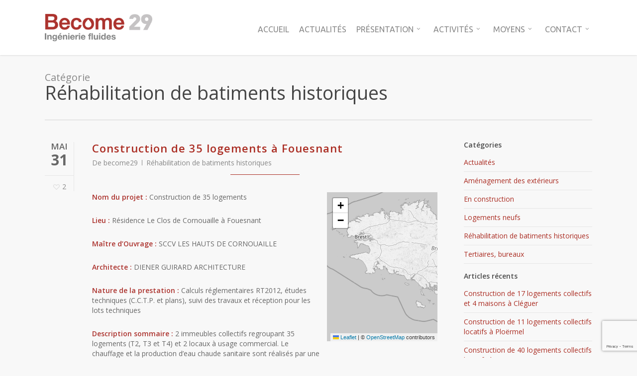

--- FILE ---
content_type: text/html; charset=UTF-8
request_url: https://www.become29.com/category/rehabilitation_batiments_historiques/
body_size: 19729
content:
<!doctype html>
<html lang="fr-FR" class="no-js">
<head>
	<meta charset="UTF-8">
	<meta name="viewport" content="width=device-width, initial-scale=1, maximum-scale=1, user-scalable=0" /><link rel="shortcut icon" href="https://www.become29.com/wp-content/uploads/2016/03/favicon_become29.png" /><link rel="dns-prefetch" href="//cdn.hu-manity.co" />
		<!-- Cookie Compliance -->
		<script type="text/javascript">var huOptions = {"appID":"wwwbecome29com-70738f2","currentLanguage":"fr","blocking":true,"globalCookie":false,"isAdmin":false,"privacyConsent":true,"forms":[],"customProviders":[],"customPatterns":[]};</script>
		<script type="text/javascript" src="https://cdn.hu-manity.co/hu-banner.min.js"></script><meta name='robots' content='index, follow, max-image-preview:large, max-snippet:-1, max-video-preview:-1' />
	<style>img:is([sizes="auto" i], [sizes^="auto," i]) { contain-intrinsic-size: 3000px 1500px }</style>
	
	<!-- This site is optimized with the Yoast SEO plugin v26.1 - https://yoast.com/wordpress/plugins/seo/ -->
	<title>Réhabilitation de batiments historiques Archives - Become29</title>
	<link rel="canonical" href="https://www.become29.com/category/rehabilitation_batiments_historiques/" />
	<meta property="og:locale" content="fr_FR" />
	<meta property="og:type" content="article" />
	<meta property="og:title" content="Réhabilitation de batiments historiques Archives - Become29" />
	<meta property="og:url" content="https://www.become29.com/category/rehabilitation_batiments_historiques/" />
	<meta property="og:site_name" content="Become29" />
	<meta name="twitter:card" content="summary_large_image" />
	<script type="application/ld+json" class="yoast-schema-graph">{"@context":"https://schema.org","@graph":[{"@type":"CollectionPage","@id":"https://www.become29.com/category/rehabilitation_batiments_historiques/","url":"https://www.become29.com/category/rehabilitation_batiments_historiques/","name":"Réhabilitation de batiments historiques Archives - Become29","isPartOf":{"@id":"https://www.become29.com/#website"},"breadcrumb":{"@id":"https://www.become29.com/category/rehabilitation_batiments_historiques/#breadcrumb"},"inLanguage":"fr-FR"},{"@type":"BreadcrumbList","@id":"https://www.become29.com/category/rehabilitation_batiments_historiques/#breadcrumb","itemListElement":[{"@type":"ListItem","position":1,"name":"Accueil","item":"https://www.become29.com/"},{"@type":"ListItem","position":2,"name":"Réhabilitation de batiments historiques"}]},{"@type":"WebSite","@id":"https://www.become29.com/#website","url":"https://www.become29.com/","name":"Become29","description":"Ingénierie fluides","publisher":{"@id":"https://www.become29.com/#organization"},"potentialAction":[{"@type":"SearchAction","target":{"@type":"EntryPoint","urlTemplate":"https://www.become29.com/?s={search_term_string}"},"query-input":{"@type":"PropertyValueSpecification","valueRequired":true,"valueName":"search_term_string"}}],"inLanguage":"fr-FR"},{"@type":"Organization","@id":"https://www.become29.com/#organization","name":"Become29","url":"https://www.become29.com/","logo":{"@type":"ImageObject","inLanguage":"fr-FR","@id":"https://www.become29.com/#/schema/logo/image/","url":"https://www.become29.com/wp-content/uploads/2016/04/Logo_Becom29_Login.png","contentUrl":"https://www.become29.com/wp-content/uploads/2016/04/Logo_Becom29_Login.png","width":598,"height":91,"caption":"Become29"},"image":{"@id":"https://www.become29.com/#/schema/logo/image/"}}]}</script>
	<!-- / Yoast SEO plugin. -->


<link rel='dns-prefetch' href='//fonts.googleapis.com' />
<link rel="alternate" type="application/rss+xml" title="Become29 &raquo; Flux" href="https://www.become29.com/feed/" />
<link rel="alternate" type="application/rss+xml" title="Become29 &raquo; Flux des commentaires" href="https://www.become29.com/comments/feed/" />
<link rel="alternate" type="application/rss+xml" title="Become29 &raquo; Flux de la catégorie Réhabilitation de batiments historiques" href="https://www.become29.com/category/rehabilitation_batiments_historiques/feed/" />
<script type="text/javascript">
/* <![CDATA[ */
window._wpemojiSettings = {"baseUrl":"https:\/\/s.w.org\/images\/core\/emoji\/16.0.1\/72x72\/","ext":".png","svgUrl":"https:\/\/s.w.org\/images\/core\/emoji\/16.0.1\/svg\/","svgExt":".svg","source":{"concatemoji":"https:\/\/www.become29.com\/wp-includes\/js\/wp-emoji-release.min.js?ver=6.8.3"}};
/*! This file is auto-generated */
!function(s,n){var o,i,e;function c(e){try{var t={supportTests:e,timestamp:(new Date).valueOf()};sessionStorage.setItem(o,JSON.stringify(t))}catch(e){}}function p(e,t,n){e.clearRect(0,0,e.canvas.width,e.canvas.height),e.fillText(t,0,0);var t=new Uint32Array(e.getImageData(0,0,e.canvas.width,e.canvas.height).data),a=(e.clearRect(0,0,e.canvas.width,e.canvas.height),e.fillText(n,0,0),new Uint32Array(e.getImageData(0,0,e.canvas.width,e.canvas.height).data));return t.every(function(e,t){return e===a[t]})}function u(e,t){e.clearRect(0,0,e.canvas.width,e.canvas.height),e.fillText(t,0,0);for(var n=e.getImageData(16,16,1,1),a=0;a<n.data.length;a++)if(0!==n.data[a])return!1;return!0}function f(e,t,n,a){switch(t){case"flag":return n(e,"\ud83c\udff3\ufe0f\u200d\u26a7\ufe0f","\ud83c\udff3\ufe0f\u200b\u26a7\ufe0f")?!1:!n(e,"\ud83c\udde8\ud83c\uddf6","\ud83c\udde8\u200b\ud83c\uddf6")&&!n(e,"\ud83c\udff4\udb40\udc67\udb40\udc62\udb40\udc65\udb40\udc6e\udb40\udc67\udb40\udc7f","\ud83c\udff4\u200b\udb40\udc67\u200b\udb40\udc62\u200b\udb40\udc65\u200b\udb40\udc6e\u200b\udb40\udc67\u200b\udb40\udc7f");case"emoji":return!a(e,"\ud83e\udedf")}return!1}function g(e,t,n,a){var r="undefined"!=typeof WorkerGlobalScope&&self instanceof WorkerGlobalScope?new OffscreenCanvas(300,150):s.createElement("canvas"),o=r.getContext("2d",{willReadFrequently:!0}),i=(o.textBaseline="top",o.font="600 32px Arial",{});return e.forEach(function(e){i[e]=t(o,e,n,a)}),i}function t(e){var t=s.createElement("script");t.src=e,t.defer=!0,s.head.appendChild(t)}"undefined"!=typeof Promise&&(o="wpEmojiSettingsSupports",i=["flag","emoji"],n.supports={everything:!0,everythingExceptFlag:!0},e=new Promise(function(e){s.addEventListener("DOMContentLoaded",e,{once:!0})}),new Promise(function(t){var n=function(){try{var e=JSON.parse(sessionStorage.getItem(o));if("object"==typeof e&&"number"==typeof e.timestamp&&(new Date).valueOf()<e.timestamp+604800&&"object"==typeof e.supportTests)return e.supportTests}catch(e){}return null}();if(!n){if("undefined"!=typeof Worker&&"undefined"!=typeof OffscreenCanvas&&"undefined"!=typeof URL&&URL.createObjectURL&&"undefined"!=typeof Blob)try{var e="postMessage("+g.toString()+"("+[JSON.stringify(i),f.toString(),p.toString(),u.toString()].join(",")+"));",a=new Blob([e],{type:"text/javascript"}),r=new Worker(URL.createObjectURL(a),{name:"wpTestEmojiSupports"});return void(r.onmessage=function(e){c(n=e.data),r.terminate(),t(n)})}catch(e){}c(n=g(i,f,p,u))}t(n)}).then(function(e){for(var t in e)n.supports[t]=e[t],n.supports.everything=n.supports.everything&&n.supports[t],"flag"!==t&&(n.supports.everythingExceptFlag=n.supports.everythingExceptFlag&&n.supports[t]);n.supports.everythingExceptFlag=n.supports.everythingExceptFlag&&!n.supports.flag,n.DOMReady=!1,n.readyCallback=function(){n.DOMReady=!0}}).then(function(){return e}).then(function(){var e;n.supports.everything||(n.readyCallback(),(e=n.source||{}).concatemoji?t(e.concatemoji):e.wpemoji&&e.twemoji&&(t(e.twemoji),t(e.wpemoji)))}))}((window,document),window._wpemojiSettings);
/* ]]> */
</script>
<style id='wp-emoji-styles-inline-css' type='text/css'>

	img.wp-smiley, img.emoji {
		display: inline !important;
		border: none !important;
		box-shadow: none !important;
		height: 1em !important;
		width: 1em !important;
		margin: 0 0.07em !important;
		vertical-align: -0.1em !important;
		background: none !important;
		padding: 0 !important;
	}
</style>
<link rel='stylesheet' id='wp-block-library-css' href='https://www.become29.com/wp-includes/css/dist/block-library/style.min.css?ver=6.8.3' type='text/css' media='all' />
<style id='global-styles-inline-css' type='text/css'>
:root{--wp--preset--aspect-ratio--square: 1;--wp--preset--aspect-ratio--4-3: 4/3;--wp--preset--aspect-ratio--3-4: 3/4;--wp--preset--aspect-ratio--3-2: 3/2;--wp--preset--aspect-ratio--2-3: 2/3;--wp--preset--aspect-ratio--16-9: 16/9;--wp--preset--aspect-ratio--9-16: 9/16;--wp--preset--color--black: #000000;--wp--preset--color--cyan-bluish-gray: #abb8c3;--wp--preset--color--white: #ffffff;--wp--preset--color--pale-pink: #f78da7;--wp--preset--color--vivid-red: #cf2e2e;--wp--preset--color--luminous-vivid-orange: #ff6900;--wp--preset--color--luminous-vivid-amber: #fcb900;--wp--preset--color--light-green-cyan: #7bdcb5;--wp--preset--color--vivid-green-cyan: #00d084;--wp--preset--color--pale-cyan-blue: #8ed1fc;--wp--preset--color--vivid-cyan-blue: #0693e3;--wp--preset--color--vivid-purple: #9b51e0;--wp--preset--gradient--vivid-cyan-blue-to-vivid-purple: linear-gradient(135deg,rgba(6,147,227,1) 0%,rgb(155,81,224) 100%);--wp--preset--gradient--light-green-cyan-to-vivid-green-cyan: linear-gradient(135deg,rgb(122,220,180) 0%,rgb(0,208,130) 100%);--wp--preset--gradient--luminous-vivid-amber-to-luminous-vivid-orange: linear-gradient(135deg,rgba(252,185,0,1) 0%,rgba(255,105,0,1) 100%);--wp--preset--gradient--luminous-vivid-orange-to-vivid-red: linear-gradient(135deg,rgba(255,105,0,1) 0%,rgb(207,46,46) 100%);--wp--preset--gradient--very-light-gray-to-cyan-bluish-gray: linear-gradient(135deg,rgb(238,238,238) 0%,rgb(169,184,195) 100%);--wp--preset--gradient--cool-to-warm-spectrum: linear-gradient(135deg,rgb(74,234,220) 0%,rgb(151,120,209) 20%,rgb(207,42,186) 40%,rgb(238,44,130) 60%,rgb(251,105,98) 80%,rgb(254,248,76) 100%);--wp--preset--gradient--blush-light-purple: linear-gradient(135deg,rgb(255,206,236) 0%,rgb(152,150,240) 100%);--wp--preset--gradient--blush-bordeaux: linear-gradient(135deg,rgb(254,205,165) 0%,rgb(254,45,45) 50%,rgb(107,0,62) 100%);--wp--preset--gradient--luminous-dusk: linear-gradient(135deg,rgb(255,203,112) 0%,rgb(199,81,192) 50%,rgb(65,88,208) 100%);--wp--preset--gradient--pale-ocean: linear-gradient(135deg,rgb(255,245,203) 0%,rgb(182,227,212) 50%,rgb(51,167,181) 100%);--wp--preset--gradient--electric-grass: linear-gradient(135deg,rgb(202,248,128) 0%,rgb(113,206,126) 100%);--wp--preset--gradient--midnight: linear-gradient(135deg,rgb(2,3,129) 0%,rgb(40,116,252) 100%);--wp--preset--font-size--small: 13px;--wp--preset--font-size--medium: 20px;--wp--preset--font-size--large: 36px;--wp--preset--font-size--x-large: 42px;--wp--preset--spacing--20: 0.44rem;--wp--preset--spacing--30: 0.67rem;--wp--preset--spacing--40: 1rem;--wp--preset--spacing--50: 1.5rem;--wp--preset--spacing--60: 2.25rem;--wp--preset--spacing--70: 3.38rem;--wp--preset--spacing--80: 5.06rem;--wp--preset--shadow--natural: 6px 6px 9px rgba(0, 0, 0, 0.2);--wp--preset--shadow--deep: 12px 12px 50px rgba(0, 0, 0, 0.4);--wp--preset--shadow--sharp: 6px 6px 0px rgba(0, 0, 0, 0.2);--wp--preset--shadow--outlined: 6px 6px 0px -3px rgba(255, 255, 255, 1), 6px 6px rgba(0, 0, 0, 1);--wp--preset--shadow--crisp: 6px 6px 0px rgba(0, 0, 0, 1);}:root { --wp--style--global--content-size: 1300px;--wp--style--global--wide-size: 1300px; }:where(body) { margin: 0; }.wp-site-blocks > .alignleft { float: left; margin-right: 2em; }.wp-site-blocks > .alignright { float: right; margin-left: 2em; }.wp-site-blocks > .aligncenter { justify-content: center; margin-left: auto; margin-right: auto; }:where(.is-layout-flex){gap: 0.5em;}:where(.is-layout-grid){gap: 0.5em;}.is-layout-flow > .alignleft{float: left;margin-inline-start: 0;margin-inline-end: 2em;}.is-layout-flow > .alignright{float: right;margin-inline-start: 2em;margin-inline-end: 0;}.is-layout-flow > .aligncenter{margin-left: auto !important;margin-right: auto !important;}.is-layout-constrained > .alignleft{float: left;margin-inline-start: 0;margin-inline-end: 2em;}.is-layout-constrained > .alignright{float: right;margin-inline-start: 2em;margin-inline-end: 0;}.is-layout-constrained > .aligncenter{margin-left: auto !important;margin-right: auto !important;}.is-layout-constrained > :where(:not(.alignleft):not(.alignright):not(.alignfull)){max-width: var(--wp--style--global--content-size);margin-left: auto !important;margin-right: auto !important;}.is-layout-constrained > .alignwide{max-width: var(--wp--style--global--wide-size);}body .is-layout-flex{display: flex;}.is-layout-flex{flex-wrap: wrap;align-items: center;}.is-layout-flex > :is(*, div){margin: 0;}body .is-layout-grid{display: grid;}.is-layout-grid > :is(*, div){margin: 0;}body{padding-top: 0px;padding-right: 0px;padding-bottom: 0px;padding-left: 0px;}:root :where(.wp-element-button, .wp-block-button__link){background-color: #32373c;border-width: 0;color: #fff;font-family: inherit;font-size: inherit;line-height: inherit;padding: calc(0.667em + 2px) calc(1.333em + 2px);text-decoration: none;}.has-black-color{color: var(--wp--preset--color--black) !important;}.has-cyan-bluish-gray-color{color: var(--wp--preset--color--cyan-bluish-gray) !important;}.has-white-color{color: var(--wp--preset--color--white) !important;}.has-pale-pink-color{color: var(--wp--preset--color--pale-pink) !important;}.has-vivid-red-color{color: var(--wp--preset--color--vivid-red) !important;}.has-luminous-vivid-orange-color{color: var(--wp--preset--color--luminous-vivid-orange) !important;}.has-luminous-vivid-amber-color{color: var(--wp--preset--color--luminous-vivid-amber) !important;}.has-light-green-cyan-color{color: var(--wp--preset--color--light-green-cyan) !important;}.has-vivid-green-cyan-color{color: var(--wp--preset--color--vivid-green-cyan) !important;}.has-pale-cyan-blue-color{color: var(--wp--preset--color--pale-cyan-blue) !important;}.has-vivid-cyan-blue-color{color: var(--wp--preset--color--vivid-cyan-blue) !important;}.has-vivid-purple-color{color: var(--wp--preset--color--vivid-purple) !important;}.has-black-background-color{background-color: var(--wp--preset--color--black) !important;}.has-cyan-bluish-gray-background-color{background-color: var(--wp--preset--color--cyan-bluish-gray) !important;}.has-white-background-color{background-color: var(--wp--preset--color--white) !important;}.has-pale-pink-background-color{background-color: var(--wp--preset--color--pale-pink) !important;}.has-vivid-red-background-color{background-color: var(--wp--preset--color--vivid-red) !important;}.has-luminous-vivid-orange-background-color{background-color: var(--wp--preset--color--luminous-vivid-orange) !important;}.has-luminous-vivid-amber-background-color{background-color: var(--wp--preset--color--luminous-vivid-amber) !important;}.has-light-green-cyan-background-color{background-color: var(--wp--preset--color--light-green-cyan) !important;}.has-vivid-green-cyan-background-color{background-color: var(--wp--preset--color--vivid-green-cyan) !important;}.has-pale-cyan-blue-background-color{background-color: var(--wp--preset--color--pale-cyan-blue) !important;}.has-vivid-cyan-blue-background-color{background-color: var(--wp--preset--color--vivid-cyan-blue) !important;}.has-vivid-purple-background-color{background-color: var(--wp--preset--color--vivid-purple) !important;}.has-black-border-color{border-color: var(--wp--preset--color--black) !important;}.has-cyan-bluish-gray-border-color{border-color: var(--wp--preset--color--cyan-bluish-gray) !important;}.has-white-border-color{border-color: var(--wp--preset--color--white) !important;}.has-pale-pink-border-color{border-color: var(--wp--preset--color--pale-pink) !important;}.has-vivid-red-border-color{border-color: var(--wp--preset--color--vivid-red) !important;}.has-luminous-vivid-orange-border-color{border-color: var(--wp--preset--color--luminous-vivid-orange) !important;}.has-luminous-vivid-amber-border-color{border-color: var(--wp--preset--color--luminous-vivid-amber) !important;}.has-light-green-cyan-border-color{border-color: var(--wp--preset--color--light-green-cyan) !important;}.has-vivid-green-cyan-border-color{border-color: var(--wp--preset--color--vivid-green-cyan) !important;}.has-pale-cyan-blue-border-color{border-color: var(--wp--preset--color--pale-cyan-blue) !important;}.has-vivid-cyan-blue-border-color{border-color: var(--wp--preset--color--vivid-cyan-blue) !important;}.has-vivid-purple-border-color{border-color: var(--wp--preset--color--vivid-purple) !important;}.has-vivid-cyan-blue-to-vivid-purple-gradient-background{background: var(--wp--preset--gradient--vivid-cyan-blue-to-vivid-purple) !important;}.has-light-green-cyan-to-vivid-green-cyan-gradient-background{background: var(--wp--preset--gradient--light-green-cyan-to-vivid-green-cyan) !important;}.has-luminous-vivid-amber-to-luminous-vivid-orange-gradient-background{background: var(--wp--preset--gradient--luminous-vivid-amber-to-luminous-vivid-orange) !important;}.has-luminous-vivid-orange-to-vivid-red-gradient-background{background: var(--wp--preset--gradient--luminous-vivid-orange-to-vivid-red) !important;}.has-very-light-gray-to-cyan-bluish-gray-gradient-background{background: var(--wp--preset--gradient--very-light-gray-to-cyan-bluish-gray) !important;}.has-cool-to-warm-spectrum-gradient-background{background: var(--wp--preset--gradient--cool-to-warm-spectrum) !important;}.has-blush-light-purple-gradient-background{background: var(--wp--preset--gradient--blush-light-purple) !important;}.has-blush-bordeaux-gradient-background{background: var(--wp--preset--gradient--blush-bordeaux) !important;}.has-luminous-dusk-gradient-background{background: var(--wp--preset--gradient--luminous-dusk) !important;}.has-pale-ocean-gradient-background{background: var(--wp--preset--gradient--pale-ocean) !important;}.has-electric-grass-gradient-background{background: var(--wp--preset--gradient--electric-grass) !important;}.has-midnight-gradient-background{background: var(--wp--preset--gradient--midnight) !important;}.has-small-font-size{font-size: var(--wp--preset--font-size--small) !important;}.has-medium-font-size{font-size: var(--wp--preset--font-size--medium) !important;}.has-large-font-size{font-size: var(--wp--preset--font-size--large) !important;}.has-x-large-font-size{font-size: var(--wp--preset--font-size--x-large) !important;}
:where(.wp-block-post-template.is-layout-flex){gap: 1.25em;}:where(.wp-block-post-template.is-layout-grid){gap: 1.25em;}
:where(.wp-block-columns.is-layout-flex){gap: 2em;}:where(.wp-block-columns.is-layout-grid){gap: 2em;}
:root :where(.wp-block-pullquote){font-size: 1.5em;line-height: 1.6;}
</style>
<link rel='stylesheet' id='contact-form-7-css' href='https://www.become29.com/wp-content/plugins/contact-form-7/includes/css/styles.css?ver=6.1.2' type='text/css' media='all' />
<link rel='stylesheet' id='salient-social-css' href='https://www.become29.com/wp-content/plugins/salient-social/css/style.css?ver=1.2.5' type='text/css' media='all' />
<style id='salient-social-inline-css' type='text/css'>

  .sharing-default-minimal .nectar-love.loved,
  body .nectar-social[data-color-override="override"].fixed > a:before, 
  body .nectar-social[data-color-override="override"].fixed .nectar-social-inner a,
  .sharing-default-minimal .nectar-social[data-color-override="override"] .nectar-social-inner a:hover,
  .nectar-social.vertical[data-color-override="override"] .nectar-social-inner a:hover {
    background-color: #ab2e24;
  }
  .nectar-social.hover .nectar-love.loved,
  .nectar-social.hover > .nectar-love-button a:hover,
  .nectar-social[data-color-override="override"].hover > div a:hover,
  #single-below-header .nectar-social[data-color-override="override"].hover > div a:hover,
  .nectar-social[data-color-override="override"].hover .share-btn:hover,
  .sharing-default-minimal .nectar-social[data-color-override="override"] .nectar-social-inner a {
    border-color: #ab2e24;
  }
  #single-below-header .nectar-social.hover .nectar-love.loved i,
  #single-below-header .nectar-social.hover[data-color-override="override"] a:hover,
  #single-below-header .nectar-social.hover[data-color-override="override"] a:hover i,
  #single-below-header .nectar-social.hover .nectar-love-button a:hover i,
  .nectar-love:hover i,
  .hover .nectar-love:hover .total_loves,
  .nectar-love.loved i,
  .nectar-social.hover .nectar-love.loved .total_loves,
  .nectar-social.hover .share-btn:hover, 
  .nectar-social[data-color-override="override"].hover .nectar-social-inner a:hover,
  .nectar-social[data-color-override="override"].hover > div:hover span,
  .sharing-default-minimal .nectar-social[data-color-override="override"] .nectar-social-inner a:not(:hover) i,
  .sharing-default-minimal .nectar-social[data-color-override="override"] .nectar-social-inner a:not(:hover) {
    color: #ab2e24;
  }
</style>
<link rel='stylesheet' id='wpccp-css' href='https://www.become29.com/wp-content/plugins/wp-content-copy-protection/assets/css/style.min.css?ver=1694523644' type='text/css' media='all' />
<link rel='stylesheet' id='font-awesome-css' href='https://www.become29.com/wp-content/themes/salient/css/font-awesome-legacy.min.css?ver=4.7.1' type='text/css' media='all' />
<link rel='stylesheet' id='salient-grid-system-css' href='https://www.become29.com/wp-content/themes/salient/css/build/grid-system.css?ver=17.1.0' type='text/css' media='all' />
<link rel='stylesheet' id='main-styles-css' href='https://www.become29.com/wp-content/themes/salient/css/build/style.css?ver=17.1.0' type='text/css' media='all' />
<style id='main-styles-inline-css' type='text/css'>
html:not(.page-trans-loaded) { background-color: #ffffff; }
</style>
<link rel='stylesheet' id='nectar-element-interactive-map-css' href='https://www.become29.com/wp-content/themes/salient/css/build/elements/element-interactive-map.css?ver=17.1.0' type='text/css' media='all' />
<link rel='stylesheet' id='nectar-element-parallax-image-grid-css' href='https://www.become29.com/wp-content/themes/salient/css/build/elements/element-parallax-gallery-grid.css?ver=17.1.0' type='text/css' media='all' />
<link rel='stylesheet' id='nectar-element-wpb-column-border-css' href='https://www.become29.com/wp-content/themes/salient/css/build/elements/element-wpb-column-border.css?ver=17.1.0' type='text/css' media='all' />
<link rel='stylesheet' id='nectar-cf7-css' href='https://www.become29.com/wp-content/themes/salient/css/build/third-party/cf7.css?ver=17.1.0' type='text/css' media='all' />
<link rel='stylesheet' id='nectar_default_font_open_sans-css' href='https://fonts.googleapis.com/css?family=Open+Sans%3A300%2C400%2C600%2C700&#038;subset=latin%2Clatin-ext' type='text/css' media='all' />
<link rel='stylesheet' id='nectar-flickity-css' href='https://www.become29.com/wp-content/themes/salient/css/build/plugins/flickity.css?ver=17.1.0' type='text/css' media='all' />
<link rel='stylesheet' id='nectar-portfolio-css' href='https://www.become29.com/wp-content/plugins/salient-portfolio/css/portfolio.css?ver=1.8.1' type='text/css' media='all' />
<link rel='stylesheet' id='responsive-css' href='https://www.become29.com/wp-content/themes/salient/css/build/responsive.css?ver=17.1.0' type='text/css' media='all' />
<link rel='stylesheet' id='skin-original-css' href='https://www.become29.com/wp-content/themes/salient/css/build/skin-original.css?ver=17.1.0' type='text/css' media='all' />
<link rel='stylesheet' id='salient-wp-menu-dynamic-css' href='https://www.become29.com/wp-content/uploads/salient/menu-dynamic.css?ver=4938' type='text/css' media='all' />
<link rel='stylesheet' id='js_composer_front-css' href='https://www.become29.com/wp-content/themes/salient/css/build/plugins/js_composer.css?ver=17.1.0' type='text/css' media='all' />
<link rel='stylesheet' id='dynamic-css-css' href='https://www.become29.com/wp-content/themes/salient/css/salient-dynamic-styles.css?ver=78762' type='text/css' media='all' />
<style id='dynamic-css-inline-css' type='text/css'>
body[data-bg-header="true"].category .container-wrap,body[data-bg-header="true"].author .container-wrap,body[data-bg-header="true"].date .container-wrap,body[data-bg-header="true"].blog .container-wrap{padding-top:var(--container-padding)!important}.archive.author .row .col.section-title span,.archive.category .row .col.section-title span,.archive.tag .row .col.section-title span,.archive.date .row .col.section-title span{padding-left:0}body.author #page-header-wrap #page-header-bg,body.category #page-header-wrap #page-header-bg,body.tag #page-header-wrap #page-header-bg,body.date #page-header-wrap #page-header-bg{height:auto;padding-top:8%;padding-bottom:8%;}.archive #page-header-wrap{height:auto;}.archive.category .row .col.section-title p,.archive.tag .row .col.section-title p{margin-top:10px;}body[data-bg-header="true"].archive .container-wrap.meta_overlaid_blog,body[data-bg-header="true"].category .container-wrap.meta_overlaid_blog,body[data-bg-header="true"].author .container-wrap.meta_overlaid_blog,body[data-bg-header="true"].date .container-wrap.meta_overlaid_blog{padding-top:0!important;}#page-header-bg[data-alignment="center"] .span_6 p{margin:0 auto;}body.archive #page-header-bg:not(.fullscreen-header) .span_6{position:relative;-webkit-transform:none;transform:none;top:0;}.blog-archive-header .nectar-author-gravatar img{width:125px;border-radius:100px;}.blog-archive-header .container .span_12 p{font-size:min(max(calc(1.3vw),16px),20px);line-height:1.5;margin-top:.5em;}body .page-header-no-bg.color-bg{padding:5% 0;}@media only screen and (max-width:999px){body .page-header-no-bg.color-bg{padding:7% 0;}}@media only screen and (max-width:690px){body .page-header-no-bg.color-bg{padding:9% 0;}.blog-archive-header .nectar-author-gravatar img{width:75px;}}.blog-archive-header.color-bg .col.section-title{border-bottom:0;padding:0;}.blog-archive-header.color-bg *{color:inherit!important;}.nectar-archive-tax-count{position:relative;padding:.5em;transform:translateX(0.25em) translateY(-0.75em);font-size:clamp(14px,0.3em,20px);display:inline-block;vertical-align:super;}.nectar-archive-tax-count:before{content:"";display:block;padding-bottom:100%;width:100%;position:absolute;top:50%;left:50%;transform:translate(-50%,-50%);border-radius:100px;background-color:currentColor;opacity:0.1;}@media only screen and (min-width:1000px){body #ajax-content-wrap.no-scroll{min-height:calc(100vh - 111px);height:calc(100vh - 111px)!important;}}@media only screen and (min-width:1000px){#page-header-wrap.fullscreen-header,#page-header-wrap.fullscreen-header #page-header-bg,html:not(.nectar-box-roll-loaded) .nectar-box-roll > #page-header-bg.fullscreen-header,.nectar_fullscreen_zoom_recent_projects,#nectar_fullscreen_rows:not(.afterLoaded) > div{height:calc(100vh - 110px);}.wpb_row.vc_row-o-full-height.top-level,.wpb_row.vc_row-o-full-height.top-level > .col.span_12{min-height:calc(100vh - 110px);}html:not(.nectar-box-roll-loaded) .nectar-box-roll > #page-header-bg.fullscreen-header{top:111px;}.nectar-slider-wrap[data-fullscreen="true"]:not(.loaded),.nectar-slider-wrap[data-fullscreen="true"]:not(.loaded) .swiper-container{height:calc(100vh - 109px)!important;}.admin-bar .nectar-slider-wrap[data-fullscreen="true"]:not(.loaded),.admin-bar .nectar-slider-wrap[data-fullscreen="true"]:not(.loaded) .swiper-container{height:calc(100vh - 109px - 32px)!important;}}.admin-bar[class*="page-template-template-no-header"] .wpb_row.vc_row-o-full-height.top-level,.admin-bar[class*="page-template-template-no-header"] .wpb_row.vc_row-o-full-height.top-level > .col.span_12{min-height:calc(100vh - 32px);}body[class*="page-template-template-no-header"] .wpb_row.vc_row-o-full-height.top-level,body[class*="page-template-template-no-header"] .wpb_row.vc_row-o-full-height.top-level > .col.span_12{min-height:100vh;}@media only screen and (max-width:999px){.using-mobile-browser #nectar_fullscreen_rows:not(.afterLoaded):not([data-mobile-disable="on"]) > div{height:calc(100vh - 100px);}.using-mobile-browser .wpb_row.vc_row-o-full-height.top-level,.using-mobile-browser .wpb_row.vc_row-o-full-height.top-level > .col.span_12,[data-permanent-transparent="1"].using-mobile-browser .wpb_row.vc_row-o-full-height.top-level,[data-permanent-transparent="1"].using-mobile-browser .wpb_row.vc_row-o-full-height.top-level > .col.span_12{min-height:calc(100vh - 100px);}html:not(.nectar-box-roll-loaded) .nectar-box-roll > #page-header-bg.fullscreen-header,.nectar_fullscreen_zoom_recent_projects,.nectar-slider-wrap[data-fullscreen="true"]:not(.loaded),.nectar-slider-wrap[data-fullscreen="true"]:not(.loaded) .swiper-container,#nectar_fullscreen_rows:not(.afterLoaded):not([data-mobile-disable="on"]) > div{height:calc(100vh - 47px);}.wpb_row.vc_row-o-full-height.top-level,.wpb_row.vc_row-o-full-height.top-level > .col.span_12{min-height:calc(100vh - 47px);}body[data-transparent-header="false"] #ajax-content-wrap.no-scroll{min-height:calc(100vh - 47px);height:calc(100vh - 47px);}}.screen-reader-text,.nectar-skip-to-content:not(:focus){border:0;clip:rect(1px,1px,1px,1px);clip-path:inset(50%);height:1px;margin:-1px;overflow:hidden;padding:0;position:absolute!important;width:1px;word-wrap:normal!important;}.row .col img:not([srcset]){width:auto;}.row .col img.img-with-animation.nectar-lazy:not([srcset]){width:100%;}
/*.actu_accueil{
    visibility:hidden;
}*/
#header-outer[data-lhe="animated_underline"] header#top nav > ul > li > a {
    padding-bottom: 20px !important;
    padding-top: 26px !important;
}
header#top .sf-menu li ul li a {
    background-color: #FFFFFF;
    color: #888;
    font-size: 12px;
    letter-spacing: 0;
    line-height: 13px;
    transition: none 0s ease 0s ;
}
header#top .sf-menu li ul li a:hover {
    background-color: #FFFFFF;
    color: #ac332e;
}
header#top .sub-menu {
    top: 70px !important;
}
#slide-out-widget-area .inner .off-canvas-menu-container li a {
    font-family: "abel";
    font-size: 20px;
    font-weight: 400;
    letter-spacing: -1px;
    line-height: 20px;
}
.main-content ul, .main-content ol {
    margin-bottom: -35px !important;
}
.nectar-milestone .subject {
    color:#c5c3c4;
}
.testimonial_slider:not([data-style="multiple_visible"]) blockquote {
    color: #ffffff;
}
.tablepress .column-1,
.tablepress .column-2,
.tablepress .column-3,
.tablepress .column-4 {
	text-align: center !important;
}
.tablepress tfoot th, .tablepress thead th {
    background-color: #838484;
    color:#ffffff;
}
.prestation{
    border-radius: 4px;
    box-shadow: 0 1px 3px rgba(0, 0, 0, 0.08) !important;
    overflow: hidden;
    perspective: 1000px;
}
.wpDataTablesWrapper table.wpDataTable thead th {
    color:#ac332e ! important;
}
.row-bg-wrap.instance-0::after {
    background-color: #f8f8f8;
    opacity: 1;
}
html .single-post #single-meta .meta-comment-count {
    visibility: hidden;
}

.nectar-fancy-box .inner-wrap > i, .nectar-fancy-box .inner > i {
    height: 13px !important;
    width: 15px !important;
    display: inline !important;
    text-align: none !important;
    margin-bottom: 0px !important;
}
.tablepdf a{
    background-image: url(../../wp-content/uploads/2017/10/pdf.png);
    background-repeat: no-repeat;
    background-position: center;
    background-size: 30px;
    height: 40px;
    color: transparent !important;
    display: inherit;
}
</style>
<link rel='stylesheet' id='redux-google-fonts-salient_redux-css' href='https://fonts.googleapis.com/css?family=Ubuntu%3A400%7CAbel%3A400%7COpen+Sans%3A400%2C700%2C600&#038;subset=latin&#038;ver=6.8.3' type='text/css' media='all' />
<script type="text/javascript" src="https://www.become29.com/wp-includes/js/jquery/jquery.min.js?ver=3.7.1" id="jquery-core-js"></script>
<script type="text/javascript" src="https://www.become29.com/wp-includes/js/jquery/jquery-migrate.min.js?ver=3.4.1" id="jquery-migrate-js"></script>
<script></script><link rel="https://api.w.org/" href="https://www.become29.com/wp-json/" /><link rel="alternate" title="JSON" type="application/json" href="https://www.become29.com/wp-json/wp/v2/categories/13" /><link rel="EditURI" type="application/rsd+xml" title="RSD" href="https://www.become29.com/xmlrpc.php?rsd" />
<meta name="generator" content="WordPress 6.8.3" />
<script type="text/javascript"> var root = document.getElementsByTagName( "html" )[0]; root.setAttribute( "class", "js" ); </script><script>
  (function(i,s,o,g,r,a,m){i['GoogleAnalyticsObject']=r;i[r]=i[r]||function(){
  (i[r].q=i[r].q||[]).push(arguments)},i[r].l=1*new Date();a=s.createElement(o),
  m=s.getElementsByTagName(o)[0];a.async=1;a.src=g;m.parentNode.insertBefore(a,m)
  })(window,document,'script','https://www.google-analytics.com/analytics.js','ga');

  ga('create', 'UA-54969557-6', 'auto');
  ga('send', 'pageview');

</script><meta name="generator" content="Powered by WPBakery Page Builder - drag and drop page builder for WordPress."/>
<link rel="icon" href="https://www.become29.com/wp-content/uploads/2016/03/favicon_become29.png" sizes="32x32" />
<link rel="icon" href="https://www.become29.com/wp-content/uploads/2016/03/favicon_become29.png" sizes="192x192" />
<link rel="apple-touch-icon" href="https://www.become29.com/wp-content/uploads/2016/03/favicon_become29.png" />
<meta name="msapplication-TileImage" content="https://www.become29.com/wp-content/uploads/2016/03/favicon_become29.png" />
<noscript><style> .wpb_animate_when_almost_visible { opacity: 1; }</style></noscript>
<div align="center">
	<noscript>
		<div style="position:fixed; top:0px; left:0px; z-index:3000; height:100%; width:100%; background-color:#FFFFFF">
			<br/><br/>
			<div style="font-family: Tahoma; font-size: 14px; background-color:#FFFFCC; border: 1pt solid Black; padding: 10pt;">
				Sorry, you have Javascript Disabled! To see this page as it is meant to appear, please enable your Javascript!
			</div>
		</div>
	</noscript>
</div>
</head><body class="archive category category-rehabilitation_batiments_historiques category-13 wp-theme-salient cookies-not-set original wpb-js-composer js-comp-ver-7.8.1 vc_responsive" data-footer-reveal="false" data-footer-reveal-shadow="none" data-header-format="default" data-body-border="off" data-boxed-style="" data-header-breakpoint="1000" data-dropdown-style="minimal" data-cae="linear" data-cad="650" data-megamenu-width="contained" data-aie="none" data-ls="magnific" data-apte="standard" data-hhun="0" data-fancy-form-rcs="default" data-form-style="default" data-form-submit="regular" data-is="minimal" data-button-style="default" data-user-account-button="false" data-flex-cols="true" data-col-gap="default" data-header-inherit-rc="false" data-header-search="false" data-animated-anchors="true" data-ajax-transitions="true" data-full-width-header="false" data-slide-out-widget-area="true" data-slide-out-widget-area-style="slide-out-from-right" data-user-set-ocm="off" data-loading-animation="none" data-bg-header="false" data-responsive="1" data-ext-responsive="true" data-ext-padding="90" data-header-resize="1" data-header-color="custom" data-transparent-header="false" data-cart="false" data-remove-m-parallax="" data-remove-m-video-bgs="" data-m-animate="0" data-force-header-trans-color="light" data-smooth-scrolling="0" data-permanent-transparent="false" >
	
	<script type="text/javascript">
	 (function(window, document) {

		document.documentElement.classList.remove("no-js");

		if(navigator.userAgent.match(/(Android|iPod|iPhone|iPad|BlackBerry|IEMobile|Opera Mini)/)) {
			document.body.className += " using-mobile-browser mobile ";
		}
		if(navigator.userAgent.match(/Mac/) && navigator.maxTouchPoints && navigator.maxTouchPoints > 2) {
			document.body.className += " using-ios-device ";
		}

		if( !("ontouchstart" in window) ) {

			var body = document.querySelector("body");
			var winW = window.innerWidth;
			var bodyW = body.clientWidth;

			if (winW > bodyW + 4) {
				body.setAttribute("style", "--scroll-bar-w: " + (winW - bodyW - 4) + "px");
			} else {
				body.setAttribute("style", "--scroll-bar-w: 0px");
			}
		}

	 })(window, document);
   </script><a href="#ajax-content-wrap" class="nectar-skip-to-content">Skip to main content</a><div id="ajax-loading-screen" data-disable-mobile="1" data-disable-fade-on-click="0" data-effect="standard" data-method="standard"><div class="loading-icon none"><span class="default-skin-loading-icon"></span></div></div>	
	<div id="header-space"  data-header-mobile-fixed='1'></div> 
	
		<div id="header-outer" data-has-menu="true" data-has-buttons="no" data-header-button_style="default" data-using-pr-menu="false" data-mobile-fixed="1" data-ptnm="false" data-lhe="animated_underline" data-user-set-bg="#ffffff" data-format="default" data-permanent-transparent="false" data-megamenu-rt="0" data-remove-fixed="0" data-header-resize="1" data-cart="false" data-transparency-option="0" data-box-shadow="small" data-shrink-num="6" data-using-secondary="0" data-using-logo="1" data-logo-height="55" data-m-logo-height="24" data-padding="28" data-full-width="false" data-condense="false" >
		
<div id="search-outer" class="nectar">
	<div id="search">
		<div class="container">
			 <div id="search-box">
				 <div class="inner-wrap">
					 <div class="col span_12">
						  <form role="search" action="https://www.become29.com/" method="GET">
															<input type="text" name="s" id="s" value="Start Typing..." aria-label="Search" data-placeholder="Start Typing..." />
							
						
												</form>
					</div><!--/span_12-->
				</div><!--/inner-wrap-->
			 </div><!--/search-box-->
			 <div id="close"><a href="#" role="button"><span class="screen-reader-text">Close Search</span>
				<span class="icon-salient-x" aria-hidden="true"></span>				 </a></div>
		 </div><!--/container-->
	</div><!--/search-->
</div><!--/search-outer-->

<header id="top">
	<div class="container">
		<div class="row">
			<div class="col span_3">
								<a id="logo" href="https://www.become29.com" data-supplied-ml-starting-dark="false" data-supplied-ml-starting="false" data-supplied-ml="false" >
					<img class="stnd skip-lazy default-logo dark-version" width="600" height="152" alt="Become29" src="https://www.become29.com/wp-content/uploads/2016/02/Logo_Becom29.png" srcset="https://www.become29.com/wp-content/uploads/2016/02/Logo_Becom29.png 1x, https://www.become29.com/wp-content/uploads/2016/02/Logo_Becom29_retina.png 2x" />				</a>
							</div><!--/span_3-->

			<div class="col span_9 col_last">
									<div class="nectar-mobile-only mobile-header"><div class="inner"></div></div>
													<div class="slide-out-widget-area-toggle mobile-icon slide-out-from-right" data-custom-color="false" data-icon-animation="simple-transform">
						<div> <a href="#slide-out-widget-area" role="button" aria-label="Navigation Menu" aria-expanded="false" class="closed">
							<span class="screen-reader-text">Menu</span><span aria-hidden="true"> <i class="lines-button x2"> <i class="lines"></i> </i> </span>						</a></div>
					</div>
				
									<nav aria-label="Main Menu">
													<ul class="sf-menu">
								<li id="menu-item-116" class="menu-item menu-item-type-post_type menu-item-object-page menu-item-home nectar-regular-menu-item menu-item-116"><a href="https://www.become29.com/"><span class="menu-title-text">Accueil</span></a></li>
<li id="menu-item-1049" class="menu-item menu-item-type-post_type menu-item-object-page nectar-regular-menu-item menu-item-1049"><a href="https://www.become29.com/actualites/"><span class="menu-title-text">Actualités</span></a></li>
<li id="menu-item-65" class="menu-item menu-item-type-post_type menu-item-object-page menu-item-has-children nectar-regular-menu-item sf-with-ul menu-item-65"><a href="https://www.become29.com/presentation/" aria-haspopup="true" aria-expanded="false"><span class="menu-title-text">Présentation</span><span class="sf-sub-indicator"><i class="fa fa-angle-down icon-in-menu" aria-hidden="true"></i></span></a>
<ul class="sub-menu">
	<li id="menu-item-614" class="menu-item menu-item-type-custom menu-item-object-custom nectar-regular-menu-item menu-item-614"><a href="https://www.become29.com/presentation/"><span class="menu-title-text">Notre métier</span></a></li>
	<li id="menu-item-615" class="menu-item menu-item-type-custom menu-item-object-custom nectar-regular-menu-item menu-item-615"><a href="https://www.become29.com/presentation/#valeurs"><span class="menu-title-text">Nos valeurs</span></a></li>
</ul>
</li>
<li id="menu-item-576" class="menu-item menu-item-type-custom menu-item-object-custom menu-item-has-children nectar-regular-menu-item sf-with-ul menu-item-576"><a href="https://www.become29.com/activites/prestations/" aria-haspopup="true" aria-expanded="false"><span class="menu-title-text">Activités</span><span class="sf-sub-indicator"><i class="fa fa-angle-down icon-in-menu" aria-hidden="true"></i></span></a>
<ul class="sub-menu">
	<li id="menu-item-63" class="menu-item menu-item-type-post_type menu-item-object-page nectar-regular-menu-item menu-item-63"><a href="https://www.become29.com/activites/prestations/"><span class="menu-title-text">Prestations</span></a></li>
	<li id="menu-item-62" class="menu-item menu-item-type-post_type menu-item-object-page nectar-regular-menu-item menu-item-62"><a href="https://www.become29.com/activites/domaines-dintervention/"><span class="menu-title-text">Domaines d&rsquo;intervention</span></a></li>
</ul>
</li>
<li id="menu-item-603" class="menu-item menu-item-type-post_type menu-item-object-page menu-item-has-children nectar-regular-menu-item sf-with-ul menu-item-603"><a href="https://www.become29.com/moyens/humains/" aria-haspopup="true" aria-expanded="false"><span class="menu-title-text">Moyens</span><span class="sf-sub-indicator"><i class="fa fa-angle-down icon-in-menu" aria-hidden="true"></i></span></a>
<ul class="sub-menu">
	<li id="menu-item-60" class="menu-item menu-item-type-post_type menu-item-object-page nectar-regular-menu-item menu-item-60"><a href="https://www.become29.com/moyens/humains/"><span class="menu-title-text">Humains</span></a></li>
	<li id="menu-item-59" class="menu-item menu-item-type-post_type menu-item-object-page nectar-regular-menu-item menu-item-59"><a href="https://www.become29.com/moyens/materiels/"><span class="menu-title-text">Matériels</span></a></li>
</ul>
</li>
<li id="menu-item-604" class="menu-item menu-item-type-post_type menu-item-object-page menu-item-has-children nectar-regular-menu-item sf-with-ul menu-item-604"><a href="https://www.become29.com/contact/coordonnees/" aria-haspopup="true" aria-expanded="false"><span class="menu-title-text">Contact</span><span class="sf-sub-indicator"><i class="fa fa-angle-down icon-in-menu" aria-hidden="true"></i></span></a>
<ul class="sub-menu">
	<li id="menu-item-57" class="menu-item menu-item-type-post_type menu-item-object-page nectar-regular-menu-item menu-item-57"><a href="https://www.become29.com/contact/coordonnees/"><span class="menu-title-text">Coordonnées</span></a></li>
	<li id="menu-item-559" class="menu-item menu-item-type-post_type menu-item-object-page nectar-regular-menu-item menu-item-559"><a href="https://www.become29.com/contact/nousrejoindre/"><span class="menu-title-text">Nous rejoindre</span></a></li>
</ul>
</li>
							</ul>
													<ul class="buttons sf-menu" data-user-set-ocm="off">

								
							</ul>
						
					</nav>

					
				</div><!--/span_9-->

				
			</div><!--/row-->
					</div><!--/container-->
	</header>		
	</div>
		<div id="ajax-content-wrap">
				<div class="row page-header-no-bg blog-archive-header"  data-alignment="left">
			<div class="container">
				<div class="col span_12 section-title">
																<span class="subheader">Catégorie</span>
										<h1>Réhabilitation de batiments historiques</h1>
														</div>
			</div>
		</div>

	
<div class="container-wrap">

	<div class="container main-content">

		<div class="row"><div class="post-area col  span_9   " role="main" data-ams="8px" data-remove-post-date="0" data-remove-post-author="0" data-remove-post-comment-number="0" data-remove-post-nectar-love="0"> <div class="posts-container"  data-load-animation="none">
<article id="post-1365" class="post-1365 post type-post status-publish format-standard category-rehabilitation_batiments_historiques">  
  
  <div class="inner-wrap animated">
    
    <div class="post-content classic">
      
      
<div class="post-meta" data-love="true">
    <div class="date">
    <span class="month">Mai</span>
    <span class="day">31</span>
      </div>
  
  <div class="nectar-love-wrap">
    <a href="#" class="nectar-love" id="nectar-love-1365" title="Love this"> <i class="icon-salient-heart-2"></i><span class="love-text">Love</span><span class="total_loves"><span class="nectar-love-count">2</span></span></a>  </div>
  
</div><!--post-meta-->      
      <div class="content-inner">
        
                
        <div class="article-content-wrap">
          
          <div class="post-header">
            
            <h2 class="title"><a href="https://www.become29.com/ref-logts-neufs_fouesnant_cornouaille/"> Construction de 35 logements à Fouesnant</a></h2>
            
            <span class="meta-author">
              <span>De</span> <a href="https://www.become29.com/author/become29/" title="Articles par become29" rel="author">become29</a>            </span> 
            <span class="meta-category"><a href="https://www.become29.com/category/rehabilitation_batiments_historiques/">Réhabilitation de batiments historiques</a>            </span>            
          </div><!--/post-header-->
          
          
		<div id="fws_6970f26369a34"  data-column-margin="default" data-midnight="dark"  class="wpb_row vc_row-fluid vc_row top-level"  style="padding-top: 0px; padding-bottom: 0px; "><div class="row-bg-wrap" data-bg-animation="none" data-bg-animation-delay="" data-bg-overlay="false"><div class="inner-wrap row-bg-layer" ><div class="row-bg viewport-desktop"  style=""></div></div></div><div class="row_col_wrap_12 col span_12 dark left">
	<div  class="vc_col-sm-12 wpb_column column_container vc_column_container col no-extra-padding"  data-padding-pos="all" data-has-bg-color="false" data-bg-color="" data-bg-opacity="1" data-animation="" data-delay="0" >
		<div class="vc_column-inner" >
			<div class="wpb_wrapper">
				<div class="divider-wrap" data-alignment="center"><div style="margin-top: 0.5px; width: 20%; height: 1px; margin-bottom: 0.5px;" data-width="20%" data-animate="" data-animation-delay="" data-color="accent-color" class="divider-small-border"></div></div>
			</div> 
		</div>
	</div> 
</div></div>
		<div id="fws_6970f2636a478"  data-column-margin="default" data-midnight="dark"  class="wpb_row vc_row-fluid vc_row"  style="padding-top: 0px; padding-bottom: 0px; "><div class="row-bg-wrap" data-bg-animation="none" data-bg-animation-delay="" data-bg-overlay="false"><div class="inner-wrap row-bg-layer" ><div class="row-bg viewport-desktop"  style=""></div></div></div><div class="row_col_wrap_12 col span_12 dark left">
	<div  class="vc_col-sm-8 wpb_column column_container vc_column_container col no-extra-padding"  data-padding-pos="all" data-has-bg-color="false" data-bg-color="" data-bg-opacity="1" data-animation="" data-delay="0" >
		<div class="vc_column-inner" >
			<div class="wpb_wrapper">
				
<div class="wpb_text_column wpb_content_element  wpb_animate_when_almost_visible wpb_bounceIn bounceIn" >
	<div class="wpb_wrapper">
		<p><span style="color: #ac332e"><strong>Nom du projet :</strong> </span>Construction de 35 logements</p>
<p><span style="color: #ac332e"><strong>Lieu :</strong></span> Résidence Le Clos de Cornouaille à Fouesnant</p>
<p><span style="color: #ac332e"><strong>Maître d&rsquo;Ouvrage :</strong></span> SCCV LES HAUTS DE CORNOUAILLE</p>
<p><span style="color: #ac332e"><strong>Architecte :</strong></span> DIENER GUIRARD ARCHITECTURE</p>
<p><span style="color: #ac332e"><strong>Nature de la prestation :</strong> </span>Calculs réglementaires RT2012, études techniques (C.C.T.P. et plans), suivi des travaux et réception pour les lots techniques</p>
<p><span style="color: #ac332e"><strong>Description sommaire :</strong></span> 2 immeubles collectifs regroupant 35 logements (T2, T3 et T4) et 2 locaux à usage commercial. Le chauffage et la production d&rsquo;eau chaude sanitaire sont réalisés par une chaudière gaz à condensation murale individuelle pour l&rsquo;ensemble des logements. La ventilation collective est du type simple flux hygroréglable de type B.</p>
<p><span style="color: #ac332e"><strong>Montant (H.T.) :</strong></span> 719 000,00 € (lots techniques)</p>
<p><span style="color: #ac332e"><strong>Date de réalisation :</strong></span> 2021</p>
	</div>
</div>




			</div> 
		</div>
	</div> 

	<div  class="vc_col-sm-4 wpb_column column_container vc_column_container col no-extra-padding"  data-padding-pos="all" data-has-bg-color="false" data-bg-color="" data-bg-opacity="1" data-animation="" data-delay="0" >
		<div class="vc_column-inner" >
			<div class="wpb_wrapper">
				<div id="map_6970f2636b082" style="height: 300px;" class="nectar-leaflet-map" data-infowindow-start-open="1" data-dark-color-scheme="" data-marker-style="nectar" data-nectar-marker-color="accent-color" data-ultra-flat="" data-greyscale="1" data-extra-color="" data-enable-animation="false" data-enable-zoom="" data-zoom-level="7" data-center-lat="47.8923854" data-center-lng="-4.012163,21" data-marker-img=""></div><div class="map_6970f2636b082 map-marker-list"><div class="map-marker" data-marker-image-width="50" data-marker-image-height="50" data-lat="47.8923854" data-lng="-4.012163,21" data-mapinfo=""></div></div>
			</div> 
		</div>
	</div> 
</div></div>
		<div id="fws_6970f2636b2e6"  data-column-margin="default" data-midnight="dark"  class="wpb_row vc_row-fluid vc_row"  style="padding-top: 0px; padding-bottom: 0px; "><div class="row-bg-wrap" data-bg-animation="none" data-bg-animation-delay="" data-bg-overlay="false"><div class="inner-wrap row-bg-layer" ><div class="row-bg viewport-desktop"  style=""></div></div></div><div class="row_col_wrap_12 col span_12 dark left">
	<div  class="vc_col-sm-12 wpb_column column_container vc_column_container col no-extra-padding"  data-padding-pos="all" data-has-bg-color="false" data-bg-color="" data-bg-opacity="1" data-animation="" data-delay="0" >
		<div class="vc_column-inner" >
			<div class="wpb_wrapper">
				<div class="divider-wrap" data-alignment="center"><div style="margin-top: 0.5px; width: 20%; height: 1px; margin-bottom: 0.5px;" data-width="20%" data-animate="" data-animation-delay="" data-color="accent-color" class="divider-small-border"></div></div>
			</div> 
		</div>
	</div> 
</div></div>
		<div id="fws_6970f2636b76b"  data-column-margin="default" data-midnight="dark"  class="wpb_row vc_row-fluid vc_row"  style="padding-top: 0px; padding-bottom: 0px; "><div class="row-bg-wrap" data-bg-animation="none" data-bg-animation-delay="" data-bg-overlay="false"><div class="inner-wrap row-bg-layer" ><div class="row-bg viewport-desktop"  style=""></div></div></div><div class="row_col_wrap_12 col span_12 dark left">
	<div  class="vc_col-sm-12 wpb_column column_container vc_column_container col no-extra-padding"  data-padding-pos="all" data-has-bg-color="false" data-bg-color="" data-bg-opacity="1" data-animation="" data-delay="0" >
		<div class="vc_column-inner" >
			<div class="wpb_wrapper">
				
	<div class="wpb_gallery wpb_content_element clearfix">
		<div class="wpb_wrapper"><div class="wpb_gallery_slidesparallax_image_grid" data-onclick="link_image" data-interval="5"><div class="parallax-grid-item"><div class="style-5"><div class="parallaxImg"><div class="parallaxImg-layer"><img decoding="async" class="skip-lazy " src="https://www.become29.com/wp-content/uploads/2021/05/photo-site-n°2-600x400.jpg" width="600" height="400" alt="photo site n°2" title="photo site n°2" loading="lazy" /><a href="https://www.become29.com/wp-content/uploads/2021/05/photo-site-n°2.jpg"  class="default-link pretty_photo"></a></div></div></div></div><div class="parallax-grid-item"><div class="style-5"><div class="parallaxImg"><div class="parallaxImg-layer"><img decoding="async" class="skip-lazy " src="https://www.become29.com/wp-content/uploads/2021/05/photo-site-n°3-600x400.jpg" width="600" height="400" alt="photo site n°3" title="photo site n°3" loading="lazy" /><a href="https://www.become29.com/wp-content/uploads/2021/05/photo-site-n°3.jpg"  class="default-link pretty_photo"></a></div></div></div></div><div class="parallax-grid-item"><div class="style-5"><div class="parallaxImg"><div class="parallaxImg-layer"><img decoding="async" class="skip-lazy " src="https://www.become29.com/wp-content/uploads/2021/05/photo-site-n°4-600x400.jpg" width="600" height="400" alt="photo site n°4" title="photo site n°4" loading="lazy" /><a href="https://www.become29.com/wp-content/uploads/2021/05/photo-site-n°4.jpg"  class="default-link pretty_photo"></a></div></div></div></div></div>
		</div> 
	</div> 
			</div> 
		</div>
	</div> 
</div></div>
		<div id="fws_6970f2636dedf"  data-column-margin="default" data-midnight="dark"  class="wpb_row vc_row-fluid vc_row"  style="padding-top: 0px; padding-bottom: 0px; "><div class="row-bg-wrap" data-bg-animation="none" data-bg-animation-delay="" data-bg-overlay="false"><div class="inner-wrap row-bg-layer" ><div class="row-bg viewport-desktop"  style=""></div></div></div><div class="row_col_wrap_12 col span_12 dark left">
	<div  class="vc_col-sm-12 wpb_column column_container vc_column_container col no-extra-padding"  data-padding-pos="all" data-has-bg-color="false" data-bg-color="" data-bg-opacity="1" data-animation="" data-delay="0" >
		<div class="vc_column-inner" >
			<div class="wpb_wrapper">
				<div class="divider-wrap" data-alignment="default"><div style="margin-top: 0.5px; height: 1px; margin-bottom: 0.5px;" data-width="100%" data-animate="" data-animation-delay="" data-color="accent-color" class="divider-border"></div></div>
			</div> 
		</div>
	</div> 
</div></div>
		<div id="fws_6970f2636e3a6"  data-column-margin="default" data-midnight="dark"  class="wpb_row vc_row-fluid vc_row"  style="padding-top: 0px; padding-bottom: 0px; "><div class="row-bg-wrap" data-bg-animation="none" data-bg-animation-delay="" data-bg-overlay="false"><div class="inner-wrap row-bg-layer" ><div class="row-bg viewport-desktop"  style=""></div></div></div><div class="row_col_wrap_12 col span_12 dark left">
	<div  class="vc_col-sm-12 wpb_column column_container vc_column_container col no-extra-padding"  data-padding-pos="all" data-has-bg-color="false" data-bg-color="" data-bg-opacity="1" data-animation="" data-delay="0" >
		<div class="vc_column-inner" >
			<div class="wpb_wrapper">
				
<div class="wpb_text_column wpb_content_element " >
	<div class="wpb_wrapper">
		<p style="text-align: center"><a class="nectar-button n-sc-button medium accent-color regular-button"  href="https://www.become29.com/activites/domaines-dintervention-logs_neufs" data-color-override="false" data-hover-color-override="false" data-hover-text-color-override="#fff"><span>Retour aux références - Logements neufs - </span></a></p>
	</div>
</div>




			</div> 
		</div>
	</div> 
</div></div>
          
        </div><!--article-content-wrap-->
        
      </div><!--content-inner-->
      
    </div><!--/post-content-->
    
  </div><!--/inner-wrap-->
  
</article>
<article id="post-1271" class="post-1271 post type-post status-publish format-standard category-rehabilitation_batiments_historiques">  
  
  <div class="inner-wrap animated">
    
    <div class="post-content classic">
      
      
<div class="post-meta" data-love="true">
    <div class="date">
    <span class="month">Août</span>
    <span class="day">13</span>
      </div>
  
  <div class="nectar-love-wrap">
    <a href="#" class="nectar-love" id="nectar-love-1271" title="Love this"> <i class="icon-salient-heart-2"></i><span class="love-text">Love</span><span class="total_loves"><span class="nectar-love-count">1</span></span></a>  </div>
  
</div><!--post-meta-->      
      <div class="content-inner">
        
                
        <div class="article-content-wrap">
          
          <div class="post-header">
            
            <h2 class="title"><a href="https://www.become29.com/ref-mh_quimperle_notre-dame/"> Réfection électrique de l&rsquo;église Notre Dame à Quimperlé</a></h2>
            
            <span class="meta-author">
              <span>De</span> <a href="https://www.become29.com/author/become29/" title="Articles par become29" rel="author">become29</a>            </span> 
            <span class="meta-category"><a href="https://www.become29.com/category/rehabilitation_batiments_historiques/">Réhabilitation de batiments historiques</a>            </span>            
          </div><!--/post-header-->
          
          
		<div id="fws_6970f2636eed5"  data-column-margin="default" data-midnight="dark"  class="wpb_row vc_row-fluid vc_row"  style="padding-top: 0px; padding-bottom: 0px; "><div class="row-bg-wrap" data-bg-animation="none" data-bg-animation-delay="" data-bg-overlay="false"><div class="inner-wrap row-bg-layer" ><div class="row-bg viewport-desktop"  style=""></div></div></div><div class="row_col_wrap_12 col span_12 dark left">
	<div  class="vc_col-sm-12 wpb_column column_container vc_column_container col no-extra-padding"  data-padding-pos="all" data-has-bg-color="false" data-bg-color="" data-bg-opacity="1" data-animation="" data-delay="0" >
		<div class="vc_column-inner" >
			<div class="wpb_wrapper">
				<div class="divider-wrap" data-alignment="center"><div style="margin-top: 0.5px; width: 20%; height: 1px; margin-bottom: 0.5px;" data-width="20%" data-animate="" data-animation-delay="" data-color="accent-color" class="divider-small-border"></div></div>
			</div> 
		</div>
	</div> 
</div></div>
		<div id="fws_6970f2636f3ca"  data-column-margin="default" data-midnight="dark"  class="wpb_row vc_row-fluid vc_row"  style="padding-top: 0px; padding-bottom: 0px; "><div class="row-bg-wrap" data-bg-animation="none" data-bg-animation-delay="" data-bg-overlay="false"><div class="inner-wrap row-bg-layer" ><div class="row-bg viewport-desktop"  style=""></div></div></div><div class="row_col_wrap_12 col span_12 dark left">
	<div  class="vc_col-sm-8 wpb_column column_container vc_column_container col no-extra-padding"  data-padding-pos="all" data-has-bg-color="false" data-bg-color="" data-bg-opacity="1" data-animation="" data-delay="0" >
		<div class="vc_column-inner" >
			<div class="wpb_wrapper">
				
<div class="wpb_text_column wpb_content_element  wpb_animate_when_almost_visible wpb_bounceIn bounceIn" >
	<div class="wpb_wrapper">
		<p><span style="color: #ac332e"><strong>Nom du projet :</strong> </span>Réfection électrique de l&rsquo;église Notre Dame</p>
<p><span style="color: #ac332e"><strong>Lieu :</strong></span> Quimperlé</p>
<p><span style="color: #ac332e"><strong>Maître d&rsquo;Ouvrage :</strong></span> Mairie de Quimperlé</p>
<p><span style="color: #ac332e"><strong>Nature de la prestation :</strong> </span>Maîtrise d&rsquo;Oeuvre (diagnostic, études, suivi des travaux et réception) pour les lots techniques</p>
<p><span style="color: #ac332e"><strong>Description sommaire :</strong></span> Remplacement intégrale des installations techniques (électriques et chauffage) ; tableau électrique avec compteur tarif jaune, éclairage intérieur fonctionnel et de mise en valeur avec commande par tableautin d&rsquo;éclairage, éclairage de sécurité, alarme incendie à piles type 4, système de sonorisation, chauffage électrique démontable par mât radiant infrarouge</p>
<p><span style="color: #ac332e"><strong>Montant (H.T.) :</strong></span> 55 000,00 € (lots techniques)</p>
<p><span style="color: #ac332e"><strong>Date de réalisation :</strong></span> 2014</p>
	</div>
</div>




			</div> 
		</div>
	</div> 

	<div  class="vc_col-sm-4 wpb_column column_container vc_column_container col no-extra-padding"  data-padding-pos="all" data-has-bg-color="false" data-bg-color="" data-bg-opacity="1" data-animation="" data-delay="0" >
		<div class="vc_column-inner" >
			<div class="wpb_wrapper">
				<div id="map_6970f2636f997" style="height: 300px;" class="nectar-leaflet-map" data-infowindow-start-open="1" data-dark-color-scheme="" data-marker-style="nectar" data-nectar-marker-color="accent-color" data-ultra-flat="" data-greyscale="1" data-extra-color="" data-enable-animation="false" data-enable-zoom="" data-zoom-level="7" data-center-lat="47.8564579" data-center-lng="-3.5821202" data-marker-img=""></div><div class="map_6970f2636f997 map-marker-list"><div class="map-marker" data-marker-image-width="50" data-marker-image-height="50" data-lat="47.8564579" data-lng="-3.5821202" data-mapinfo=""></div></div>
			</div> 
		</div>
	</div> 
</div></div>
		<div id="fws_6970f2636fc5e"  data-column-margin="default" data-midnight="dark"  class="wpb_row vc_row-fluid vc_row"  style="padding-top: 0px; padding-bottom: 0px; "><div class="row-bg-wrap" data-bg-animation="none" data-bg-animation-delay="" data-bg-overlay="false"><div class="inner-wrap row-bg-layer" ><div class="row-bg viewport-desktop"  style=""></div></div></div><div class="row_col_wrap_12 col span_12 dark left">
	<div  class="vc_col-sm-12 wpb_column column_container vc_column_container col no-extra-padding"  data-padding-pos="all" data-has-bg-color="false" data-bg-color="" data-bg-opacity="1" data-animation="" data-delay="0" >
		<div class="vc_column-inner" >
			<div class="wpb_wrapper">
				<div class="divider-wrap" data-alignment="center"><div style="margin-top: 0.5px; width: 20%; height: 1px; margin-bottom: 0.5px;" data-width="20%" data-animate="" data-animation-delay="" data-color="accent-color" class="divider-small-border"></div></div>
			</div> 
		</div>
	</div> 
</div></div>
		<div id="fws_6970f263701e2"  data-column-margin="default" data-midnight="dark"  class="wpb_row vc_row-fluid vc_row"  style="padding-top: 0px; padding-bottom: 0px; "><div class="row-bg-wrap" data-bg-animation="none" data-bg-animation-delay="" data-bg-overlay="false"><div class="inner-wrap row-bg-layer" ><div class="row-bg viewport-desktop"  style=""></div></div></div><div class="row_col_wrap_12 col span_12 dark left">
	<div  class="vc_col-sm-12 wpb_column column_container vc_column_container col no-extra-padding"  data-padding-pos="all" data-has-bg-color="false" data-bg-color="" data-bg-opacity="1" data-animation="" data-delay="0" >
		<div class="vc_column-inner" >
			<div class="wpb_wrapper">
				
	<div class="wpb_gallery wpb_content_element clearfix">
		<div class="wpb_wrapper"><div class="wpb_gallery_slidesparallax_image_grid" data-onclick="link_image" data-interval="5"><div class="parallax-grid-item"><div class="style-5"><div class="parallaxImg"><div class="parallaxImg-layer"><img decoding="async" class="skip-lazy " src="https://www.become29.com/wp-content/uploads/2020/08/Quimperlé_notre-dame-1-600x400.jpg" width="600" height="400" alt="Quimperlé_notre-dame (1)" title="Quimperlé_notre-dame (1)" loading="lazy" /><a href="https://www.become29.com/wp-content/uploads/2020/08/Quimperlé_notre-dame-1.jpg"  class="default-link pretty_photo"></a></div></div></div></div><div class="parallax-grid-item"><div class="style-5"><div class="parallaxImg"><div class="parallaxImg-layer"><img decoding="async" class="skip-lazy " src="https://www.become29.com/wp-content/uploads/2020/08/Quimperlé_notre-dame-2-600x400.jpg" width="600" height="400" alt="Quimperlé_notre-dame (2)" title="Quimperlé_notre-dame (2)" loading="lazy" /><a href="https://www.become29.com/wp-content/uploads/2020/08/Quimperlé_notre-dame-2.jpg"  class="default-link pretty_photo"></a></div></div></div></div><div class="parallax-grid-item"><div class="style-5"><div class="parallaxImg"><div class="parallaxImg-layer"><img decoding="async" class="skip-lazy " src="https://www.become29.com/wp-content/uploads/2020/08/Quimperlé_notre-dame-3-600x400.jpg" width="600" height="400" alt="Quimperlé_notre-dame (3)" title="Quimperlé_notre-dame (3)" loading="lazy" /><a href="https://www.become29.com/wp-content/uploads/2020/08/Quimperlé_notre-dame-3.jpg"  class="default-link pretty_photo"></a></div></div></div></div><div class="parallax-grid-item"><div class="style-5"><div class="parallaxImg"><div class="parallaxImg-layer"><img decoding="async" class="skip-lazy " src="https://www.become29.com/wp-content/uploads/2020/08/Quimperlé_notre-dame-4-600x400.jpg" width="600" height="400" alt="Quimperlé_notre-dame (4)" title="Quimperlé_notre-dame (4)" loading="lazy" /><a href="https://www.become29.com/wp-content/uploads/2020/08/Quimperlé_notre-dame-4.jpg"  class="default-link pretty_photo"></a></div></div></div></div><div class="parallax-grid-item"><div class="style-5"><div class="parallaxImg"><div class="parallaxImg-layer"><img decoding="async" class="skip-lazy " src="https://www.become29.com/wp-content/uploads/2020/08/Quimperlé_notre-dame-5-600x400.jpg" width="600" height="400" alt="Quimperlé_notre-dame (5)" title="Quimperlé_notre-dame (5)" loading="lazy" /><a href="https://www.become29.com/wp-content/uploads/2020/08/Quimperlé_notre-dame-5.jpg"  class="default-link pretty_photo"></a></div></div></div></div><div class="parallax-grid-item"><div class="style-5"><div class="parallaxImg"><div class="parallaxImg-layer"><img decoding="async" class="skip-lazy " src="https://www.become29.com/wp-content/uploads/2020/08/Quimperlé_notre-dame-6-600x400.jpg" width="600" height="400" alt="Quimperlé_notre-dame (6)" title="Quimperlé_notre-dame (6)" loading="lazy" /><a href="https://www.become29.com/wp-content/uploads/2020/08/Quimperlé_notre-dame-6.jpg"  class="default-link pretty_photo"></a></div></div></div></div></div>
		</div> 
	</div> 
			</div> 
		</div>
	</div> 
</div></div>
		<div id="fws_6970f26372acf"  data-column-margin="default" data-midnight="dark"  class="wpb_row vc_row-fluid vc_row"  style="padding-top: 0px; padding-bottom: 0px; "><div class="row-bg-wrap" data-bg-animation="none" data-bg-animation-delay="" data-bg-overlay="false"><div class="inner-wrap row-bg-layer" ><div class="row-bg viewport-desktop"  style=""></div></div></div><div class="row_col_wrap_12 col span_12 dark left">
	<div  class="vc_col-sm-12 wpb_column column_container vc_column_container col no-extra-padding"  data-padding-pos="all" data-has-bg-color="false" data-bg-color="" data-bg-opacity="1" data-animation="" data-delay="0" >
		<div class="vc_column-inner" >
			<div class="wpb_wrapper">
				<div class="divider-wrap" data-alignment="default"><div style="margin-top: 0.5px; height: 1px; margin-bottom: 0.5px;" data-width="100%" data-animate="" data-animation-delay="" data-color="accent-color" class="divider-border"></div></div>
			</div> 
		</div>
	</div> 
</div></div>
		<div id="fws_6970f26372fc2"  data-column-margin="default" data-midnight="dark"  class="wpb_row vc_row-fluid vc_row"  style="padding-top: 0px; padding-bottom: 0px; "><div class="row-bg-wrap" data-bg-animation="none" data-bg-animation-delay="" data-bg-overlay="false"><div class="inner-wrap row-bg-layer" ><div class="row-bg viewport-desktop"  style=""></div></div></div><div class="row_col_wrap_12 col span_12 dark left">
	<div  class="vc_col-sm-12 wpb_column column_container vc_column_container col no-extra-padding"  data-padding-pos="all" data-has-bg-color="false" data-bg-color="" data-bg-opacity="1" data-animation="" data-delay="0" >
		<div class="vc_column-inner" >
			<div class="wpb_wrapper">
				
<div class="wpb_text_column wpb_content_element " >
	<div class="wpb_wrapper">
		<p style="text-align: center"><a class="nectar-button n-sc-button medium accent-color regular-button"  href="https://www.become29.com/activites/domaines-dintervention-rehab_mh" data-color-override="false" data-hover-color-override="false" data-hover-text-color-override="#fff"><span>Retour aux références - Réhabilitation des monuments historiques - </span></a></p>
	</div>
</div>




			</div> 
		</div>
	</div> 
</div></div>
          
        </div><!--article-content-wrap-->
        
      </div><!--content-inner-->
      
    </div><!--/post-content-->
    
  </div><!--/inner-wrap-->
  
</article>
<article id="post-1243" class="post-1243 post type-post status-publish format-standard category-rehabilitation_batiments_historiques">  
  
  <div class="inner-wrap animated">
    
    <div class="post-content classic">
      
      
<div class="post-meta" data-love="true">
    <div class="date">
    <span class="month">Août</span>
    <span class="day">13</span>
      </div>
  
  <div class="nectar-love-wrap">
    <a href="#" class="nectar-love" id="nectar-love-1243" title="Love this"> <i class="icon-salient-heart-2"></i><span class="love-text">Love</span><span class="total_loves"><span class="nectar-love-count">1</span></span></a>  </div>
  
</div><!--post-meta-->      
      <div class="content-inner">
        
                
        <div class="article-content-wrap">
          
          <div class="post-header">
            
            <h2 class="title"><a href="https://www.become29.com/ref-mh_saint-brieuc_msy/"> Restructuration de la Maison Saint-Yves à Saint-Brieuc</a></h2>
            
            <span class="meta-author">
              <span>De</span> <a href="https://www.become29.com/author/become29/" title="Articles par become29" rel="author">become29</a>            </span> 
            <span class="meta-category"><a href="https://www.become29.com/category/rehabilitation_batiments_historiques/">Réhabilitation de batiments historiques</a>            </span>            
          </div><!--/post-header-->
          
          
		<div id="fws_6970f26373c53"  data-column-margin="default" data-midnight="dark"  class="wpb_row vc_row-fluid vc_row"  style="padding-top: 0px; padding-bottom: 0px; "><div class="row-bg-wrap" data-bg-animation="none" data-bg-animation-delay="" data-bg-overlay="false"><div class="inner-wrap row-bg-layer" ><div class="row-bg viewport-desktop"  style=""></div></div></div><div class="row_col_wrap_12 col span_12 dark left">
	<div  class="vc_col-sm-12 wpb_column column_container vc_column_container col no-extra-padding"  data-padding-pos="all" data-has-bg-color="false" data-bg-color="" data-bg-opacity="1" data-animation="" data-delay="0" >
		<div class="vc_column-inner" >
			<div class="wpb_wrapper">
				<div class="divider-wrap" data-alignment="center"><div style="margin-top: 0.5px; width: 20%; height: 1px; margin-bottom: 0.5px;" data-width="20%" data-animate="" data-animation-delay="" data-color="accent-color" class="divider-small-border"></div></div>
			</div> 
		</div>
	</div> 
</div></div>
		<div id="fws_6970f263741d6"  data-column-margin="default" data-midnight="dark"  class="wpb_row vc_row-fluid vc_row"  style="padding-top: 0px; padding-bottom: 0px; "><div class="row-bg-wrap" data-bg-animation="none" data-bg-animation-delay="" data-bg-overlay="false"><div class="inner-wrap row-bg-layer" ><div class="row-bg viewport-desktop"  style=""></div></div></div><div class="row_col_wrap_12 col span_12 dark left">
	<div  class="vc_col-sm-8 wpb_column column_container vc_column_container col no-extra-padding"  data-padding-pos="all" data-has-bg-color="false" data-bg-color="" data-bg-opacity="1" data-animation="" data-delay="0" >
		<div class="vc_column-inner" >
			<div class="wpb_wrapper">
				
<div class="wpb_text_column wpb_content_element  wpb_animate_when_almost_visible wpb_bounceIn bounceIn" >
	<div class="wpb_wrapper">
		<p><span style="color: #ac332e"><strong>Nom du projet :</strong> </span>Restructuration de la Maison Saint-Yves en vue de la création d&rsquo;une Nouvelle Maison du Diocèse et de son évêché de Saint-Brieuc et de Tréguier</p>
<p><span style="color: #ac332e"><strong>Lieu :</strong></span> Maison Saint-Yves de Saint-Brieuc</p>
<p><span style="color: #ac332e"><strong>Maître d&rsquo;Ouvrage :</strong></span> Association Diocésaine de Saint-Brieuc et de Tréguier</p>
<p><span style="color: #ac332e"><strong>Nature de la prestation :</strong> </span>Maîtrise d&rsquo;Oeuvre (diagnostic, études, suivi des travaux et réception) pour les lots techniques et coordinateur SSI</p>
<p><span style="color: #ac332e"><strong>Description sommaire :</strong></span> Remplacement intégrale des installations techniques (électriques, chauffage, ventilation, plomberie-sanitaire) ; système parafoudre, éclairage intérieur / extérieur fonctionnel et de mise en valeur, éclairage de sécurité sur source centrale, alarme technique,  système de projection, système de sonorisation, système de sécurité incendie de catégorie 2B avec équipement d&rsquo;alarme de type 1, pré-disposition électrique pour radio « RCF », chaufferie gaz avec radiateur muraux et plafonds, ventilation double flux, système de déshumidificateur, climatisation, système d&rsquo;arrosage</p>
<p><span style="color: #ac332e"><strong>Montant (H.T.) :</strong></span> 1 484 000,00 € (lots techniques)</p>
<p><span style="color: #ac332e"><strong>Date de réalisation :</strong></span> 2017</p>
	</div>
</div>




			</div> 
		</div>
	</div> 

	<div  class="vc_col-sm-4 wpb_column column_container vc_column_container col no-extra-padding"  data-padding-pos="all" data-has-bg-color="false" data-bg-color="" data-bg-opacity="1" data-animation="" data-delay="0" >
		<div class="vc_column-inner" >
			<div class="wpb_wrapper">
				<div id="map_6970f2637479a" style="height: 300px;" class="nectar-leaflet-map" data-infowindow-start-open="1" data-dark-color-scheme="" data-marker-style="nectar" data-nectar-marker-color="accent-color" data-ultra-flat="" data-greyscale="1" data-extra-color="" data-enable-animation="false" data-enable-zoom="" data-zoom-level="7" data-center-lat="48.5166921" data-center-lng="-2.7392361" data-marker-img=""></div><div class="map_6970f2637479a map-marker-list"><div class="map-marker" data-marker-image-width="50" data-marker-image-height="50" data-lat="48.5166921" data-lng="-2.7392361" data-mapinfo=""></div></div>
			</div> 
		</div>
	</div> 
</div></div>
		<div id="fws_6970f26374a1e"  data-column-margin="default" data-midnight="dark"  class="wpb_row vc_row-fluid vc_row"  style="padding-top: 0px; padding-bottom: 0px; "><div class="row-bg-wrap" data-bg-animation="none" data-bg-animation-delay="" data-bg-overlay="false"><div class="inner-wrap row-bg-layer" ><div class="row-bg viewport-desktop"  style=""></div></div></div><div class="row_col_wrap_12 col span_12 dark left">
	<div  class="vc_col-sm-12 wpb_column column_container vc_column_container col no-extra-padding"  data-padding-pos="all" data-has-bg-color="false" data-bg-color="" data-bg-opacity="1" data-animation="" data-delay="0" >
		<div class="vc_column-inner" >
			<div class="wpb_wrapper">
				<div class="divider-wrap" data-alignment="center"><div style="margin-top: 0.5px; width: 20%; height: 1px; margin-bottom: 0.5px;" data-width="20%" data-animate="" data-animation-delay="" data-color="accent-color" class="divider-small-border"></div></div>
			</div> 
		</div>
	</div> 
</div></div>
		<div id="fws_6970f26374f48"  data-column-margin="default" data-midnight="dark"  class="wpb_row vc_row-fluid vc_row"  style="padding-top: 0px; padding-bottom: 0px; "><div class="row-bg-wrap" data-bg-animation="none" data-bg-animation-delay="" data-bg-overlay="false"><div class="inner-wrap row-bg-layer" ><div class="row-bg viewport-desktop"  style=""></div></div></div><div class="row_col_wrap_12 col span_12 dark left">
	<div  class="vc_col-sm-12 wpb_column column_container vc_column_container col no-extra-padding"  data-padding-pos="all" data-has-bg-color="false" data-bg-color="" data-bg-opacity="1" data-animation="" data-delay="0" >
		<div class="vc_column-inner" >
			<div class="wpb_wrapper">
				
	<div class="wpb_gallery wpb_content_element clearfix">
		<div class="wpb_wrapper"><div class="wpb_gallery_slidesparallax_image_grid" data-onclick="link_image" data-interval="5"><div class="parallax-grid-item"><div class="style-5"><div class="parallaxImg"><div class="parallaxImg-layer"><img decoding="async" class="skip-lazy " src="https://www.become29.com/wp-content/uploads/2020/08/Saint-Brieuc-MSY-19-600x400.jpg" width="600" height="400" alt="Saint-Brieuc MSY (19)" title="Saint-Brieuc MSY (19)" loading="lazy" /><a href="https://www.become29.com/wp-content/uploads/2020/08/Saint-Brieuc-MSY-19.jpg"  class="default-link pretty_photo"></a></div></div></div></div><div class="parallax-grid-item"><div class="style-5"><div class="parallaxImg"><div class="parallaxImg-layer"><img decoding="async" class="skip-lazy " src="https://www.become29.com/wp-content/uploads/2020/08/Saint-Brieuc-MSY-1-600x400.jpg" width="600" height="400" alt="Saint-Brieuc MSY (1)" title="Saint-Brieuc MSY (1)" loading="lazy" /><a href="https://www.become29.com/wp-content/uploads/2020/08/Saint-Brieuc-MSY-1.jpg"  class="default-link pretty_photo"></a></div></div></div></div><div class="parallax-grid-item"><div class="style-5"><div class="parallaxImg"><div class="parallaxImg-layer"><img decoding="async" class="skip-lazy " src="https://www.become29.com/wp-content/uploads/2020/08/Saint-Brieuc-MSY-2-600x400.jpg" width="600" height="400" alt="Saint-Brieuc MSY (2)" title="Saint-Brieuc MSY (2)" loading="lazy" /><a href="https://www.become29.com/wp-content/uploads/2020/08/Saint-Brieuc-MSY-2.jpg"  class="default-link pretty_photo"></a></div></div></div></div><div class="parallax-grid-item"><div class="style-5"><div class="parallaxImg"><div class="parallaxImg-layer"><img decoding="async" class="skip-lazy " src="https://www.become29.com/wp-content/uploads/2020/08/Saint-Brieuc-MSY-3-600x400.jpg" width="600" height="400" alt="Saint-Brieuc MSY (3)" title="Saint-Brieuc MSY (3)" loading="lazy" /><a href="https://www.become29.com/wp-content/uploads/2020/08/Saint-Brieuc-MSY-3.jpg"  class="default-link pretty_photo"></a></div></div></div></div><div class="parallax-grid-item"><div class="style-5"><div class="parallaxImg"><div class="parallaxImg-layer"><img decoding="async" class="skip-lazy " src="https://www.become29.com/wp-content/uploads/2020/08/Saint-Brieuc-MSY-4-600x400.jpg" width="600" height="400" alt="Saint-Brieuc MSY (4)" title="Saint-Brieuc MSY (4)" loading="lazy" /><a href="https://www.become29.com/wp-content/uploads/2020/08/Saint-Brieuc-MSY-4.jpg"  class="default-link pretty_photo"></a></div></div></div></div><div class="parallax-grid-item"><div class="style-5"><div class="parallaxImg"><div class="parallaxImg-layer"><img decoding="async" class="skip-lazy " src="https://www.become29.com/wp-content/uploads/2020/08/Saint-Brieuc-MSY-5-600x400.jpg" width="600" height="400" alt="Saint-Brieuc MSY (5)" title="Saint-Brieuc MSY (5)" loading="lazy" /><a href="https://www.become29.com/wp-content/uploads/2020/08/Saint-Brieuc-MSY-5.jpg"  class="default-link pretty_photo"></a></div></div></div></div><div class="parallax-grid-item"><div class="style-5"><div class="parallaxImg"><div class="parallaxImg-layer"><img decoding="async" class="skip-lazy " src="https://www.become29.com/wp-content/uploads/2020/08/Saint-Brieuc-MSY-6-600x400.jpg" width="600" height="400" alt="Saint-Brieuc MSY (6)" title="Saint-Brieuc MSY (6)" loading="lazy" /><a href="https://www.become29.com/wp-content/uploads/2020/08/Saint-Brieuc-MSY-6.jpg"  class="default-link pretty_photo"></a></div></div></div></div><div class="parallax-grid-item"><div class="style-5"><div class="parallaxImg"><div class="parallaxImg-layer"><img decoding="async" class="skip-lazy " src="https://www.become29.com/wp-content/uploads/2020/08/Saint-Brieuc-MSY-7-600x400.jpg" width="600" height="400" alt="Saint-Brieuc MSY (7)" title="Saint-Brieuc MSY (7)" loading="lazy" /><a href="https://www.become29.com/wp-content/uploads/2020/08/Saint-Brieuc-MSY-7.jpg"  class="default-link pretty_photo"></a></div></div></div></div><div class="parallax-grid-item"><div class="style-5"><div class="parallaxImg"><div class="parallaxImg-layer"><img decoding="async" class="skip-lazy " src="https://www.become29.com/wp-content/uploads/2020/08/Saint-Brieuc-MSY-8-600x400.jpg" width="600" height="400" alt="Saint-Brieuc MSY (8)" title="Saint-Brieuc MSY (8)" loading="lazy" /><a href="https://www.become29.com/wp-content/uploads/2020/08/Saint-Brieuc-MSY-8.jpg"  class="default-link pretty_photo"></a></div></div></div></div><div class="parallax-grid-item"><div class="style-5"><div class="parallaxImg"><div class="parallaxImg-layer"><img decoding="async" class="skip-lazy " src="https://www.become29.com/wp-content/uploads/2020/08/Saint-Brieuc-MSY-9-600x400.jpg" width="600" height="400" alt="Saint-Brieuc MSY (9)" title="Saint-Brieuc MSY (9)" loading="lazy" /><a href="https://www.become29.com/wp-content/uploads/2020/08/Saint-Brieuc-MSY-9.jpg"  class="default-link pretty_photo"></a></div></div></div></div><div class="parallax-grid-item"><div class="style-5"><div class="parallaxImg"><div class="parallaxImg-layer"><img decoding="async" class="skip-lazy " src="https://www.become29.com/wp-content/uploads/2020/08/Saint-Brieuc-MSY-10-600x400.jpg" width="600" height="400" alt="Saint-Brieuc MSY (10)" title="Saint-Brieuc MSY (10)" loading="lazy" /><a href="https://www.become29.com/wp-content/uploads/2020/08/Saint-Brieuc-MSY-10.jpg"  class="default-link pretty_photo"></a></div></div></div></div><div class="parallax-grid-item"><div class="style-5"><div class="parallaxImg"><div class="parallaxImg-layer"><img decoding="async" class="skip-lazy " src="https://www.become29.com/wp-content/uploads/2020/08/Saint-Brieuc-MSY-11-600x400.jpg" width="600" height="400" alt="Saint-Brieuc MSY (11)" title="Saint-Brieuc MSY (11)" loading="lazy" /><a href="https://www.become29.com/wp-content/uploads/2020/08/Saint-Brieuc-MSY-11.jpg"  class="default-link pretty_photo"></a></div></div></div></div><div class="parallax-grid-item"><div class="style-5"><div class="parallaxImg"><div class="parallaxImg-layer"><img decoding="async" class="skip-lazy " src="https://www.become29.com/wp-content/uploads/2020/08/Saint-Brieuc-MSY-12-600x400.jpg" width="600" height="400" alt="Saint-Brieuc MSY (12)" title="Saint-Brieuc MSY (12)" loading="lazy" /><a href="https://www.become29.com/wp-content/uploads/2020/08/Saint-Brieuc-MSY-12.jpg"  class="default-link pretty_photo"></a></div></div></div></div><div class="parallax-grid-item"><div class="style-5"><div class="parallaxImg"><div class="parallaxImg-layer"><img decoding="async" class="skip-lazy " src="https://www.become29.com/wp-content/uploads/2020/08/Saint-Brieuc-MSY-13-600x400.jpg" width="600" height="400" alt="Saint-Brieuc MSY (13)" title="Saint-Brieuc MSY (13)" loading="lazy" /><a href="https://www.become29.com/wp-content/uploads/2020/08/Saint-Brieuc-MSY-13.jpg"  class="default-link pretty_photo"></a></div></div></div></div><div class="parallax-grid-item"><div class="style-5"><div class="parallaxImg"><div class="parallaxImg-layer"><img decoding="async" class="skip-lazy " src="https://www.become29.com/wp-content/uploads/2020/08/Saint-Brieuc-MSY-14-600x400.jpg" width="600" height="400" alt="Saint-Brieuc MSY (14)" title="Saint-Brieuc MSY (14)" loading="lazy" /><a href="https://www.become29.com/wp-content/uploads/2020/08/Saint-Brieuc-MSY-14.jpg"  class="default-link pretty_photo"></a></div></div></div></div><div class="parallax-grid-item"><div class="style-5"><div class="parallaxImg"><div class="parallaxImg-layer"><img decoding="async" class="skip-lazy " src="https://www.become29.com/wp-content/uploads/2020/08/Saint-Brieuc-MSY-15-600x400.jpg" width="600" height="400" alt="Saint-Brieuc MSY (15)" title="Saint-Brieuc MSY (15)" loading="lazy" /><a href="https://www.become29.com/wp-content/uploads/2020/08/Saint-Brieuc-MSY-15.jpg"  class="default-link pretty_photo"></a></div></div></div></div><div class="parallax-grid-item"><div class="style-5"><div class="parallaxImg"><div class="parallaxImg-layer"><img decoding="async" class="skip-lazy " src="https://www.become29.com/wp-content/uploads/2020/08/Saint-Brieuc-MSY-16-600x400.jpg" width="600" height="400" alt="Saint-Brieuc MSY (16)" title="Saint-Brieuc MSY (16)" loading="lazy" /><a href="https://www.become29.com/wp-content/uploads/2020/08/Saint-Brieuc-MSY-16.jpg"  class="default-link pretty_photo"></a></div></div></div></div><div class="parallax-grid-item"><div class="style-5"><div class="parallaxImg"><div class="parallaxImg-layer"><img decoding="async" class="skip-lazy " src="https://www.become29.com/wp-content/uploads/2020/08/Saint-Brieuc-MSY-17-600x400.jpg" width="600" height="400" alt="Saint-Brieuc MSY (17)" title="Saint-Brieuc MSY (17)" loading="lazy" /><a href="https://www.become29.com/wp-content/uploads/2020/08/Saint-Brieuc-MSY-17.jpg"  class="default-link pretty_photo"></a></div></div></div></div><div class="parallax-grid-item"><div class="style-5"><div class="parallaxImg"><div class="parallaxImg-layer"><img decoding="async" class="skip-lazy " src="https://www.become29.com/wp-content/uploads/2020/08/Saint-Brieuc-MSY-18-600x400.jpg" width="600" height="400" alt="Saint-Brieuc MSY (18)" title="Saint-Brieuc MSY (18)" loading="lazy" /><a href="https://www.become29.com/wp-content/uploads/2020/08/Saint-Brieuc-MSY-18.jpg"  class="default-link pretty_photo"></a></div></div></div></div></div>
		</div> 
	</div> 
			</div> 
		</div>
	</div> 
</div></div>
		<div id="fws_6970f2637bd1b"  data-column-margin="default" data-midnight="dark"  class="wpb_row vc_row-fluid vc_row"  style="padding-top: 0px; padding-bottom: 0px; "><div class="row-bg-wrap" data-bg-animation="none" data-bg-animation-delay="" data-bg-overlay="false"><div class="inner-wrap row-bg-layer" ><div class="row-bg viewport-desktop"  style=""></div></div></div><div class="row_col_wrap_12 col span_12 dark left">
	<div  class="vc_col-sm-12 wpb_column column_container vc_column_container col no-extra-padding"  data-padding-pos="all" data-has-bg-color="false" data-bg-color="" data-bg-opacity="1" data-animation="" data-delay="0" >
		<div class="vc_column-inner" >
			<div class="wpb_wrapper">
				<div class="divider-wrap" data-alignment="default"><div style="margin-top: 0.5px; height: 1px; margin-bottom: 0.5px;" data-width="100%" data-animate="" data-animation-delay="" data-color="accent-color" class="divider-border"></div></div>
			</div> 
		</div>
	</div> 
</div></div>
		<div id="fws_6970f2637c226"  data-column-margin="default" data-midnight="dark"  class="wpb_row vc_row-fluid vc_row"  style="padding-top: 0px; padding-bottom: 0px; "><div class="row-bg-wrap" data-bg-animation="none" data-bg-animation-delay="" data-bg-overlay="false"><div class="inner-wrap row-bg-layer" ><div class="row-bg viewport-desktop"  style=""></div></div></div><div class="row_col_wrap_12 col span_12 dark left">
	<div  class="vc_col-sm-12 wpb_column column_container vc_column_container col no-extra-padding"  data-padding-pos="all" data-has-bg-color="false" data-bg-color="" data-bg-opacity="1" data-animation="" data-delay="0" >
		<div class="vc_column-inner" >
			<div class="wpb_wrapper">
				
<div class="wpb_text_column wpb_content_element " >
	<div class="wpb_wrapper">
		<p style="text-align: center"><a class="nectar-button n-sc-button medium accent-color regular-button"  href="https://www.become29.com/activites/domaines-dintervention-rehab_mh" data-color-override="false" data-hover-color-override="false" data-hover-text-color-override="#fff"><span>Retour aux références - Réhabilitation des monuments historiques - </span></a></p>
	</div>
</div>




			</div> 
		</div>
	</div> 
</div></div>
          
        </div><!--article-content-wrap-->
        
      </div><!--content-inner-->
      
    </div><!--/post-content-->
    
  </div><!--/inner-wrap-->
  
</article>
<article id="post-1232" class="post-1232 post type-post status-publish format-standard category-rehabilitation_batiments_historiques">  
  
  <div class="inner-wrap animated">
    
    <div class="post-content classic">
      
      
<div class="post-meta" data-love="true">
    <div class="date">
    <span class="month">Août</span>
    <span class="day">13</span>
      </div>
  
  <div class="nectar-love-wrap">
    <a href="#" class="nectar-love" id="nectar-love-1232" title="Love this"> <i class="icon-salient-heart-2"></i><span class="love-text">Love</span><span class="total_loves"><span class="nectar-love-count">1</span></span></a>  </div>
  
</div><!--post-meta-->      
      <div class="content-inner">
        
                
        <div class="article-content-wrap">
          
          <div class="post-header">
            
            <h2 class="title"><a href="https://www.become29.com/ref-mh_saint-brieuc_saint-etienne/"> Réfection électrique de la cathédrale Saint-Etienne à Saint-Brieuc</a></h2>
            
            <span class="meta-author">
              <span>De</span> <a href="https://www.become29.com/author/become29/" title="Articles par become29" rel="author">become29</a>            </span> 
            <span class="meta-category"><a href="https://www.become29.com/category/rehabilitation_batiments_historiques/">Réhabilitation de batiments historiques</a>            </span>            
          </div><!--/post-header-->
          
          
		<div id="fws_6970f2637cd9e"  data-column-margin="default" data-midnight="dark"  class="wpb_row vc_row-fluid vc_row"  style="padding-top: 0px; padding-bottom: 0px; "><div class="row-bg-wrap" data-bg-animation="none" data-bg-animation-delay="" data-bg-overlay="false"><div class="inner-wrap row-bg-layer" ><div class="row-bg viewport-desktop"  style=""></div></div></div><div class="row_col_wrap_12 col span_12 dark left">
	<div  class="vc_col-sm-12 wpb_column column_container vc_column_container col no-extra-padding"  data-padding-pos="all" data-has-bg-color="false" data-bg-color="" data-bg-opacity="1" data-animation="" data-delay="0" >
		<div class="vc_column-inner" >
			<div class="wpb_wrapper">
				<div class="divider-wrap" data-alignment="center"><div style="margin-top: 0.5px; width: 20%; height: 1px; margin-bottom: 0.5px;" data-width="20%" data-animate="" data-animation-delay="" data-color="accent-color" class="divider-small-border"></div></div>
			</div> 
		</div>
	</div> 
</div></div>
		<div id="fws_6970f2637d266"  data-column-margin="default" data-midnight="dark"  class="wpb_row vc_row-fluid vc_row"  style="padding-top: 0px; padding-bottom: 0px; "><div class="row-bg-wrap" data-bg-animation="none" data-bg-animation-delay="" data-bg-overlay="false"><div class="inner-wrap row-bg-layer" ><div class="row-bg viewport-desktop"  style=""></div></div></div><div class="row_col_wrap_12 col span_12 dark left">
	<div  class="vc_col-sm-8 wpb_column column_container vc_column_container col no-extra-padding"  data-padding-pos="all" data-has-bg-color="false" data-bg-color="" data-bg-opacity="1" data-animation="" data-delay="0" >
		<div class="vc_column-inner" >
			<div class="wpb_wrapper">
				
<div class="wpb_text_column wpb_content_element  wpb_animate_when_almost_visible wpb_bounceIn bounceIn" >
	<div class="wpb_wrapper">
		<p><span style="color: #ac332e"><strong>Nom du projet :</strong> </span>Réfection des installations électriques</p>
<p><span style="color: #ac332e"><strong>Lieu :</strong></span> Cathédrale Saint-Etienne de Saint-Brieuc</p>
<p><span style="color: #ac332e"><strong>Maître d&rsquo;Ouvrage :</strong></span> DRAC Bretagne</p>
<p><span style="color: #ac332e"><strong>Nature de la prestation :</strong> </span>Maîtrise d&rsquo;Oeuvre (études, suivi des travaux et réception) pour les lots techniques</p>
<p><span style="color: #ac332e"><strong>Description sommaire :</strong></span> Remplacement du TGBT, mise en place d&rsquo;un éclairage fonctionnel et de mise en valeur par commande tableautin de commande, installation de prises de courant, installation d&rsquo;un système de vidéosurveillance, extension du système de sécurité incendie de catégorie A avec équipement d&rsquo;alarme de type 1</p>
<p><span style="color: #ac332e"><strong>Montant (H.T.) :</strong></span> 185 000,00 € (lots techniques)</p>
<p><span style="color: #ac332e"><strong>Date de réalisation :</strong></span> 2017-2020</p>
	</div>
</div>




			</div> 
		</div>
	</div> 

	<div  class="vc_col-sm-4 wpb_column column_container vc_column_container col no-extra-padding"  data-padding-pos="all" data-has-bg-color="false" data-bg-color="" data-bg-opacity="1" data-animation="" data-delay="0" >
		<div class="vc_column-inner" >
			<div class="wpb_wrapper">
				<div id="map_6970f2637d7d2" style="height: 300px;" class="nectar-leaflet-map" data-infowindow-start-open="1" data-dark-color-scheme="" data-marker-style="nectar" data-nectar-marker-color="accent-color" data-ultra-flat="" data-greyscale="1" data-extra-color="" data-enable-animation="false" data-enable-zoom="" data-zoom-level="7" data-center-lat="48.5141638" data-center-lng="-2.7663067" data-marker-img=""></div><div class="map_6970f2637d7d2 map-marker-list"><div class="map-marker" data-marker-image-width="50" data-marker-image-height="50" data-lat="48.5141638" data-lng="-2.7663067" data-mapinfo=""></div></div>
			</div> 
		</div>
	</div> 
</div></div>
		<div id="fws_6970f2637da6c"  data-column-margin="default" data-midnight="dark"  class="wpb_row vc_row-fluid vc_row"  style="padding-top: 0px; padding-bottom: 0px; "><div class="row-bg-wrap" data-bg-animation="none" data-bg-animation-delay="" data-bg-overlay="false"><div class="inner-wrap row-bg-layer" ><div class="row-bg viewport-desktop"  style=""></div></div></div><div class="row_col_wrap_12 col span_12 dark left">
	<div  class="vc_col-sm-12 wpb_column column_container vc_column_container col no-extra-padding"  data-padding-pos="all" data-has-bg-color="false" data-bg-color="" data-bg-opacity="1" data-animation="" data-delay="0" >
		<div class="vc_column-inner" >
			<div class="wpb_wrapper">
				<div class="divider-wrap" data-alignment="center"><div style="margin-top: 0.5px; width: 20%; height: 1px; margin-bottom: 0.5px;" data-width="20%" data-animate="" data-animation-delay="" data-color="accent-color" class="divider-small-border"></div></div>
			</div> 
		</div>
	</div> 
</div></div>
		<div id="fws_6970f2637df1c"  data-column-margin="default" data-midnight="dark"  class="wpb_row vc_row-fluid vc_row"  style="padding-top: 0px; padding-bottom: 0px; "><div class="row-bg-wrap" data-bg-animation="none" data-bg-animation-delay="" data-bg-overlay="false"><div class="inner-wrap row-bg-layer" ><div class="row-bg viewport-desktop"  style=""></div></div></div><div class="row_col_wrap_12 col span_12 dark left">
	<div  class="vc_col-sm-12 wpb_column column_container vc_column_container col no-extra-padding"  data-padding-pos="all" data-has-bg-color="false" data-bg-color="" data-bg-opacity="1" data-animation="" data-delay="0" >
		<div class="vc_column-inner" >
			<div class="wpb_wrapper">
				
	<div class="wpb_gallery wpb_content_element clearfix">
		<div class="wpb_wrapper"><div class="wpb_gallery_slidesparallax_image_grid" data-onclick="link_image" data-interval="5"><div class="parallax-grid-item"><div class="style-5"><div class="parallaxImg"><div class="parallaxImg-layer"><img decoding="async" class="skip-lazy " src="https://www.become29.com/wp-content/uploads/2020/08/Saint-Etienne-Saint-Brieuc-1-600x400.jpg" width="600" height="400" alt="Saint-Etienne-Saint-Brieuc (1)" title="Saint-Etienne-Saint-Brieuc (1)" loading="lazy" /><a href="https://www.become29.com/wp-content/uploads/2020/08/Saint-Etienne-Saint-Brieuc-1.jpg"  class="default-link pretty_photo"></a></div></div></div></div><div class="parallax-grid-item"><div class="style-5"><div class="parallaxImg"><div class="parallaxImg-layer"><img decoding="async" class="skip-lazy " src="https://www.become29.com/wp-content/uploads/2020/08/Saint-Etienne-Saint-Brieuc-2-600x400.jpg" width="600" height="400" alt="Saint-Etienne-Saint-Brieuc (2)" title="Saint-Etienne-Saint-Brieuc (2)" loading="lazy" /><a href="https://www.become29.com/wp-content/uploads/2020/08/Saint-Etienne-Saint-Brieuc-2.jpg"  class="default-link pretty_photo"></a></div></div></div></div><div class="parallax-grid-item"><div class="style-5"><div class="parallaxImg"><div class="parallaxImg-layer"><img decoding="async" class="skip-lazy " src="https://www.become29.com/wp-content/uploads/2020/08/Saint-Etienne-Saint-Brieuc-3-600x400.jpg" width="600" height="400" alt="Saint-Etienne-Saint-Brieuc (3)" title="Saint-Etienne-Saint-Brieuc (3)" loading="lazy" /><a href="https://www.become29.com/wp-content/uploads/2020/08/Saint-Etienne-Saint-Brieuc-3.jpg"  class="default-link pretty_photo"></a></div></div></div></div><div class="parallax-grid-item"><div class="style-5"><div class="parallaxImg"><div class="parallaxImg-layer"><img decoding="async" class="skip-lazy " src="https://www.become29.com/wp-content/uploads/2020/08/Saint-Etienne-Saint-Brieuc-4-600x400.jpg" width="600" height="400" alt="Saint-Etienne-Saint-Brieuc (4)" title="Saint-Etienne-Saint-Brieuc (4)" loading="lazy" /><a href="https://www.become29.com/wp-content/uploads/2020/08/Saint-Etienne-Saint-Brieuc-4.jpg"  class="default-link pretty_photo"></a></div></div></div></div><div class="parallax-grid-item"><div class="style-5"><div class="parallaxImg"><div class="parallaxImg-layer"><img decoding="async" class="skip-lazy " src="https://www.become29.com/wp-content/uploads/2020/08/Saint-Etienne-Saint-Brieuc-5-600x400.jpg" width="600" height="400" alt="Saint-Etienne-Saint-Brieuc (5)" title="Saint-Etienne-Saint-Brieuc (5)" loading="lazy" /><a href="https://www.become29.com/wp-content/uploads/2020/08/Saint-Etienne-Saint-Brieuc-5.jpg"  class="default-link pretty_photo"></a></div></div></div></div><div class="parallax-grid-item"><div class="style-5"><div class="parallaxImg"><div class="parallaxImg-layer"><img decoding="async" class="skip-lazy " src="https://www.become29.com/wp-content/uploads/2020/08/Saint-Etienne-Saint-Brieuc-6-600x400.jpg" width="600" height="400" alt="Saint-Etienne-Saint-Brieuc (6)" title="Saint-Etienne-Saint-Brieuc (6)" loading="lazy" /><a href="https://www.become29.com/wp-content/uploads/2020/08/Saint-Etienne-Saint-Brieuc-6.jpg"  class="default-link pretty_photo"></a></div></div></div></div></div>
		</div> 
	</div> 
			</div> 
		</div>
	</div> 
</div></div>
		<div id="fws_6970f263805af"  data-column-margin="default" data-midnight="dark"  class="wpb_row vc_row-fluid vc_row"  style="padding-top: 0px; padding-bottom: 0px; "><div class="row-bg-wrap" data-bg-animation="none" data-bg-animation-delay="" data-bg-overlay="false"><div class="inner-wrap row-bg-layer" ><div class="row-bg viewport-desktop"  style=""></div></div></div><div class="row_col_wrap_12 col span_12 dark left">
	<div  class="vc_col-sm-12 wpb_column column_container vc_column_container col no-extra-padding"  data-padding-pos="all" data-has-bg-color="false" data-bg-color="" data-bg-opacity="1" data-animation="" data-delay="0" >
		<div class="vc_column-inner" >
			<div class="wpb_wrapper">
				<div class="divider-wrap" data-alignment="default"><div style="margin-top: 0.5px; height: 1px; margin-bottom: 0.5px;" data-width="100%" data-animate="" data-animation-delay="" data-color="accent-color" class="divider-border"></div></div>
			</div> 
		</div>
	</div> 
</div></div>
		<div id="fws_6970f26380a6e"  data-column-margin="default" data-midnight="dark"  class="wpb_row vc_row-fluid vc_row"  style="padding-top: 0px; padding-bottom: 0px; "><div class="row-bg-wrap" data-bg-animation="none" data-bg-animation-delay="" data-bg-overlay="false"><div class="inner-wrap row-bg-layer" ><div class="row-bg viewport-desktop"  style=""></div></div></div><div class="row_col_wrap_12 col span_12 dark left">
	<div  class="vc_col-sm-12 wpb_column column_container vc_column_container col no-extra-padding"  data-padding-pos="all" data-has-bg-color="false" data-bg-color="" data-bg-opacity="1" data-animation="" data-delay="0" >
		<div class="vc_column-inner" >
			<div class="wpb_wrapper">
				
<div class="wpb_text_column wpb_content_element " >
	<div class="wpb_wrapper">
		<p style="text-align: center"><a class="nectar-button n-sc-button medium accent-color regular-button"  href="https://www.become29.com/activites/domaines-dintervention-rehab_mh" data-color-override="false" data-hover-color-override="false" data-hover-text-color-override="#fff"><span>Retour aux références - Réhabilitation des monuments historiques - </span></a></p>
	</div>
</div>




			</div> 
		</div>
	</div> 
</div></div>
          
        </div><!--article-content-wrap-->
        
      </div><!--content-inner-->
      
    </div><!--/post-content-->
    
  </div><!--/inner-wrap-->
  
</article>
<article id="post-1208" class="post-1208 post type-post status-publish format-standard category-rehabilitation_batiments_historiques">  
  
  <div class="inner-wrap animated">
    
    <div class="post-content classic">
      
      
<div class="post-meta" data-love="true">
    <div class="date">
    <span class="month">Août</span>
    <span class="day">12</span>
      </div>
  
  <div class="nectar-love-wrap">
    <a href="#" class="nectar-love" id="nectar-love-1208" title="Love this"> <i class="icon-salient-heart-2"></i><span class="love-text">Love</span><span class="total_loves"><span class="nectar-love-count">1</span></span></a>  </div>
  
</div><!--post-meta-->      
      <div class="content-inner">
        
                
        <div class="article-content-wrap">
          
          <div class="post-header">
            
            <h2 class="title"><a href="https://www.become29.com/ref-mh_rennes_tresor/"> Aménagement du Trésor de la cathédrale Saint-Pierre à Rennes</a></h2>
            
            <span class="meta-author">
              <span>De</span> <a href="https://www.become29.com/author/become29/" title="Articles par become29" rel="author">become29</a>            </span> 
            <span class="meta-category"><a href="https://www.become29.com/category/rehabilitation_batiments_historiques/">Réhabilitation de batiments historiques</a>            </span>            
          </div><!--/post-header-->
          
          
		<div id="fws_6970f26381472"  data-column-margin="default" data-midnight="dark"  class="wpb_row vc_row-fluid vc_row"  style="padding-top: 0px; padding-bottom: 0px; "><div class="row-bg-wrap" data-bg-animation="none" data-bg-animation-delay="" data-bg-overlay="false"><div class="inner-wrap row-bg-layer" ><div class="row-bg viewport-desktop"  style=""></div></div></div><div class="row_col_wrap_12 col span_12 dark left">
	<div  class="vc_col-sm-12 wpb_column column_container vc_column_container col no-extra-padding"  data-padding-pos="all" data-has-bg-color="false" data-bg-color="" data-bg-opacity="1" data-animation="" data-delay="0" >
		<div class="vc_column-inner" >
			<div class="wpb_wrapper">
				<div class="divider-wrap" data-alignment="center"><div style="margin-top: 0.5px; width: 20%; height: 1px; margin-bottom: 0.5px;" data-width="20%" data-animate="" data-animation-delay="" data-color="accent-color" class="divider-small-border"></div></div>
			</div> 
		</div>
	</div> 
</div></div>
		<div id="fws_6970f26381910"  data-column-margin="default" data-midnight="dark"  class="wpb_row vc_row-fluid vc_row"  style="padding-top: 0px; padding-bottom: 0px; "><div class="row-bg-wrap" data-bg-animation="none" data-bg-animation-delay="" data-bg-overlay="false"><div class="inner-wrap row-bg-layer" ><div class="row-bg viewport-desktop"  style=""></div></div></div><div class="row_col_wrap_12 col span_12 dark left">
	<div  class="vc_col-sm-8 wpb_column column_container vc_column_container col no-extra-padding"  data-padding-pos="all" data-has-bg-color="false" data-bg-color="" data-bg-opacity="1" data-animation="" data-delay="0" >
		<div class="vc_column-inner" >
			<div class="wpb_wrapper">
				
<div class="wpb_text_column wpb_content_element  wpb_animate_when_almost_visible wpb_bounceIn bounceIn" >
	<div class="wpb_wrapper">
		<p><span style="color: #ac332e"><strong>Nom du projet :</strong> </span>Aménagement du Trésor et Espaces annexes</p>
<p><span style="color: #ac332e"><strong>Lieu :</strong></span> Cathédrale Saint-Pierre de Rennes</p>
<p><span style="color: #ac332e"><strong>Maître d&rsquo;Ouvrage :</strong></span> DRAC Bretagne</p>
<p><span style="color: #ac332e"><strong>Nature de la prestation :</strong> </span>Maîtrise d&rsquo;Oeuvre (études, suivi des travaux et réception) pour les lots techniques</p>
<p><span style="color: #ac332e"><strong>Description sommaire :</strong></span> Remplacement du TGBT, mise en place d&rsquo;un éclairage fonctionnel et de mise en valeur par commande KNX, installation de prises de courant en sol, installation d&rsquo;un système de vidéosurveillance, mise à jour du système anti-intrusion par capteurs laser et volumétrique, mise en place de radiateur électrique en pierre de lave massive.</p>
<p><span style="color: #ac332e"><strong>Montant (H.T.) :</strong></span> 83 000,00 € (lots techniques)</p>
<p><span style="color: #ac332e"><strong>Date de réalisation :</strong></span> 2014-2019</p>
	</div>
</div>




			</div> 
		</div>
	</div> 

	<div  class="vc_col-sm-4 wpb_column column_container vc_column_container col no-extra-padding"  data-padding-pos="all" data-has-bg-color="false" data-bg-color="" data-bg-opacity="1" data-animation="" data-delay="0" >
		<div class="vc_column-inner" >
			<div class="wpb_wrapper">
				<div id="map_6970f26381df6" style="height: 300px;" class="nectar-leaflet-map" data-infowindow-start-open="1" data-dark-color-scheme="" data-marker-style="nectar" data-nectar-marker-color="accent-color" data-ultra-flat="" data-greyscale="1" data-extra-color="" data-enable-animation="false" data-enable-zoom="" data-zoom-level="7" data-center-lat="48.1116462" data-center-lng="-1.6854676" data-marker-img=""></div><div class="map_6970f26381df6 map-marker-list"><div class="map-marker" data-marker-image-width="50" data-marker-image-height="50" data-lat="48.1116462" data-lng="-1.6854676" data-mapinfo=""></div></div>
			</div> 
		</div>
	</div> 
</div></div>
		<div id="fws_6970f2638203a"  data-column-margin="default" data-midnight="dark"  class="wpb_row vc_row-fluid vc_row"  style="padding-top: 0px; padding-bottom: 0px; "><div class="row-bg-wrap" data-bg-animation="none" data-bg-animation-delay="" data-bg-overlay="false"><div class="inner-wrap row-bg-layer" ><div class="row-bg viewport-desktop"  style=""></div></div></div><div class="row_col_wrap_12 col span_12 dark left">
	<div  class="vc_col-sm-12 wpb_column column_container vc_column_container col no-extra-padding"  data-padding-pos="all" data-has-bg-color="false" data-bg-color="" data-bg-opacity="1" data-animation="" data-delay="0" >
		<div class="vc_column-inner" >
			<div class="wpb_wrapper">
				<div class="divider-wrap" data-alignment="center"><div style="margin-top: 0.5px; width: 20%; height: 1px; margin-bottom: 0.5px;" data-width="20%" data-animate="" data-animation-delay="" data-color="accent-color" class="divider-small-border"></div></div>
			</div> 
		</div>
	</div> 
</div></div>
		<div id="fws_6970f263824a6"  data-column-margin="default" data-midnight="dark"  class="wpb_row vc_row-fluid vc_row"  style="padding-top: 0px; padding-bottom: 0px; "><div class="row-bg-wrap" data-bg-animation="none" data-bg-animation-delay="" data-bg-overlay="false"><div class="inner-wrap row-bg-layer" ><div class="row-bg viewport-desktop"  style=""></div></div></div><div class="row_col_wrap_12 col span_12 dark left">
	<div  class="vc_col-sm-12 wpb_column column_container vc_column_container col no-extra-padding"  data-padding-pos="all" data-has-bg-color="false" data-bg-color="" data-bg-opacity="1" data-animation="" data-delay="0" >
		<div class="vc_column-inner" >
			<div class="wpb_wrapper">
				
	<div class="wpb_gallery wpb_content_element clearfix">
		<div class="wpb_wrapper"><div class="wpb_gallery_slidesparallax_image_grid" data-onclick="link_image" data-interval="5"><div class="parallax-grid-item"><div class="style-5"><div class="parallaxImg"><div class="parallaxImg-layer"><img decoding="async" class="skip-lazy " src="https://www.become29.com/wp-content/uploads/2020/08/Rennes-Cathédrale-trésor-2-600x400.jpg" width="600" height="400" alt="Rennes Cathédrale - trésor (2)" title="Rennes Cathédrale - trésor (2)" loading="lazy" /><a href="https://www.become29.com/wp-content/uploads/2020/08/Rennes-Cathédrale-trésor-2.jpg"  class="default-link pretty_photo"></a></div></div></div></div><div class="parallax-grid-item"><div class="style-5"><div class="parallaxImg"><div class="parallaxImg-layer"><img decoding="async" class="skip-lazy " src="https://www.become29.com/wp-content/uploads/2020/08/Rennes-Cathédrale-trésor-3-600x400.jpg" width="600" height="400" alt="Rennes Cathédrale - trésor (3)" title="Rennes Cathédrale - trésor (3)" loading="lazy" /><a href="https://www.become29.com/wp-content/uploads/2020/08/Rennes-Cathédrale-trésor-3.jpg"  class="default-link pretty_photo"></a></div></div></div></div><div class="parallax-grid-item"><div class="style-5"><div class="parallaxImg"><div class="parallaxImg-layer"><img decoding="async" class="skip-lazy " src="https://www.become29.com/wp-content/uploads/2020/08/Rennes-Cathédrale-trésor-4-600x400.jpg" width="600" height="400" alt="Rennes Cathédrale - trésor (4)" title="Rennes Cathédrale - trésor (4)" loading="lazy" /><a href="https://www.become29.com/wp-content/uploads/2020/08/Rennes-Cathédrale-trésor-4.jpg"  class="default-link pretty_photo"></a></div></div></div></div><div class="parallax-grid-item"><div class="style-5"><div class="parallaxImg"><div class="parallaxImg-layer"><img decoding="async" class="skip-lazy " src="https://www.become29.com/wp-content/uploads/2020/08/Rennes-Cathédrale-trésor-5-600x400.jpg" width="600" height="400" alt="Rennes Cathédrale - trésor (5)" title="Rennes Cathédrale - trésor (5)" loading="lazy" /><a href="https://www.become29.com/wp-content/uploads/2020/08/Rennes-Cathédrale-trésor-5.jpg"  class="default-link pretty_photo"></a></div></div></div></div><div class="parallax-grid-item"><div class="style-5"><div class="parallaxImg"><div class="parallaxImg-layer"><img decoding="async" class="skip-lazy " src="https://www.become29.com/wp-content/uploads/2020/08/Rennes-Cathédrale-trésor-6-600x400.jpg" width="600" height="400" alt="Rennes Cathédrale - trésor (6)" title="Rennes Cathédrale - trésor (6)" loading="lazy" /><a href="https://www.become29.com/wp-content/uploads/2020/08/Rennes-Cathédrale-trésor-6.jpg"  class="default-link pretty_photo"></a></div></div></div></div><div class="parallax-grid-item"><div class="style-5"><div class="parallaxImg"><div class="parallaxImg-layer"><img decoding="async" class="skip-lazy " src="https://www.become29.com/wp-content/uploads/2020/08/Rennes-Cathédrale-trésor-1-600x400.jpg" width="600" height="400" alt="Rennes Cathédrale - trésor (1)" title="Rennes Cathédrale - trésor (1)" loading="lazy" /><a href="https://www.become29.com/wp-content/uploads/2020/08/Rennes-Cathédrale-trésor-1.jpg"  class="default-link pretty_photo"></a></div></div></div></div></div>
		</div> 
	</div> 
			</div> 
		</div>
	</div> 
</div></div>
		<div id="fws_6970f2638447e"  data-column-margin="default" data-midnight="dark"  class="wpb_row vc_row-fluid vc_row"  style="padding-top: 0px; padding-bottom: 0px; "><div class="row-bg-wrap" data-bg-animation="none" data-bg-animation-delay="" data-bg-overlay="false"><div class="inner-wrap row-bg-layer" ><div class="row-bg viewport-desktop"  style=""></div></div></div><div class="row_col_wrap_12 col span_12 dark left">
	<div  class="vc_col-sm-12 wpb_column column_container vc_column_container col no-extra-padding"  data-padding-pos="all" data-has-bg-color="false" data-bg-color="" data-bg-opacity="1" data-animation="" data-delay="0" >
		<div class="vc_column-inner" >
			<div class="wpb_wrapper">
				<div class="divider-wrap" data-alignment="default"><div style="margin-top: 0.5px; height: 1px; margin-bottom: 0.5px;" data-width="100%" data-animate="" data-animation-delay="" data-color="accent-color" class="divider-border"></div></div>
			</div> 
		</div>
	</div> 
</div></div>
		<div id="fws_6970f263849d0"  data-column-margin="default" data-midnight="dark"  class="wpb_row vc_row-fluid vc_row"  style="padding-top: 0px; padding-bottom: 0px; "><div class="row-bg-wrap" data-bg-animation="none" data-bg-animation-delay="" data-bg-overlay="false"><div class="inner-wrap row-bg-layer" ><div class="row-bg viewport-desktop"  style=""></div></div></div><div class="row_col_wrap_12 col span_12 dark left">
	<div  class="vc_col-sm-12 wpb_column column_container vc_column_container col no-extra-padding"  data-padding-pos="all" data-has-bg-color="false" data-bg-color="" data-bg-opacity="1" data-animation="" data-delay="0" >
		<div class="vc_column-inner" >
			<div class="wpb_wrapper">
				
<div class="wpb_text_column wpb_content_element " >
	<div class="wpb_wrapper">
		<p style="text-align: center"><a class="nectar-button n-sc-button medium accent-color regular-button"  href="https://www.become29.com/activites/domaines-dintervention-rehab_mh" data-color-override="false" data-hover-color-override="false" data-hover-text-color-override="#fff"><span>Retour aux références - Réhabilitation des monuments historiques - </span></a></p>
	</div>
</div>




			</div> 
		</div>
	</div> 
</div></div>
          
        </div><!--article-content-wrap-->
        
      </div><!--content-inner-->
      
    </div><!--/post-content-->
    
  </div><!--/inner-wrap-->
  
</article></div>
		</div>

					<div id="sidebar" data-nectar-ss="false" class="col span_3 col_last">
				<div id="categories-2" class="widget widget_categories"><h4>Catégories</h4>
			<ul>
					<li class="cat-item cat-item-17"><a href="https://www.become29.com/category/actu/">Actualités</a>
</li>
	<li class="cat-item cat-item-32"><a href="https://www.become29.com/category/amenagement-des-exterieurs/">Aménagement des extérieurs</a>
</li>
	<li class="cat-item cat-item-29"><a href="https://www.become29.com/category/en-construction/">En construction</a>
</li>
	<li class="cat-item cat-item-12"><a href="https://www.become29.com/category/logements_neufs/">Logements neufs</a>
</li>
	<li class="cat-item cat-item-13 current-cat"><a aria-current="page" href="https://www.become29.com/category/rehabilitation_batiments_historiques/">Réhabilitation de batiments historiques</a>
</li>
	<li class="cat-item cat-item-16"><a href="https://www.become29.com/category/tertiaires_bureaux/">Tertiaires, bureaux</a>
</li>
			</ul>

			</div>
		<div id="recent-posts-2" class="widget widget_recent_entries">
		<h4>Articles récents</h4>
		<ul>
											<li>
					<a href="https://www.become29.com/ref-logts-neufs_cleguer_le-couriaud/">Construction de 17 logements collectifs et 4 maisons à Cléguer</a>
									</li>
											<li>
					<a href="https://www.become29.com/ref-logts-neufs_ploermel_residence-de-l-argoat/">Construction de 11 logements collectifs locatifs à Ploërmel</a>
									</li>
											<li>
					<a href="https://www.become29.com/ref-logts-neufs_lorient_cosmao-dumanoir_batiment-a/">Construction de 40 logements collectifs locatifs à Lorient</a>
									</li>
											<li>
					<a href="https://www.become29.com/ref-logts-neufs_lorient_cosmao-dumanoir/">Construction d&rsquo;un ilot de 132 logements collectifs et d&rsquo;une RSS de 98 logements à Lorient</a>
									</li>
											<li>
					<a href="https://www.become29.com/ref-tertiaire_sizun_mairie/">Restructuration de la mairie de Sizun</a>
									</li>
					</ul>

		</div><div id="archives-2" class="widget widget_archive"><h4>Archives</h4>
			<ul>
					<li><a href='https://www.become29.com/2025/08/'>août 2025</a></li>
	<li><a href='https://www.become29.com/2025/01/'>janvier 2025</a></li>
	<li><a href='https://www.become29.com/2023/04/'>avril 2023</a></li>
	<li><a href='https://www.become29.com/2022/12/'>décembre 2022</a></li>
	<li><a href='https://www.become29.com/2021/05/'>mai 2021</a></li>
	<li><a href='https://www.become29.com/2021/03/'>mars 2021</a></li>
	<li><a href='https://www.become29.com/2020/10/'>octobre 2020</a></li>
	<li><a href='https://www.become29.com/2020/09/'>septembre 2020</a></li>
	<li><a href='https://www.become29.com/2020/08/'>août 2020</a></li>
	<li><a href='https://www.become29.com/2019/11/'>novembre 2019</a></li>
	<li><a href='https://www.become29.com/2019/06/'>juin 2019</a></li>
	<li><a href='https://www.become29.com/2019/04/'>avril 2019</a></li>
	<li><a href='https://www.become29.com/2018/10/'>octobre 2018</a></li>
	<li><a href='https://www.become29.com/2018/09/'>septembre 2018</a></li>
	<li><a href='https://www.become29.com/2018/06/'>juin 2018</a></li>
	<li><a href='https://www.become29.com/2018/04/'>avril 2018</a></li>
	<li><a href='https://www.become29.com/2018/03/'>mars 2018</a></li>
	<li><a href='https://www.become29.com/2016/10/'>octobre 2016</a></li>
			</ul>

			</div>			</div>
		
		</div>
	</div>
</div>

<div id="footer-outer" data-midnight="light" data-cols="3" data-custom-color="true" data-disable-copyright="false" data-matching-section-color="false" data-copyright-line="true" data-using-bg-img="false" data-bg-img-overlay="0.8" data-full-width="false" data-using-widget-area="true" data-link-hover="default">
	
		
	<div id="footer-widgets" data-has-widgets="true" data-cols="3">
		
		<div class="container">
			
						
			<div class="row">
				
								
				<div class="col span_4">
					<div id="custom_html-2" class="widget_text widget widget_custom_html"><div class="textwidget custom-html-widget"><img class="retina-logo " src="https://www.become29.com/wp-content/uploads/2016/02/Logo_Becom29_retina.png" alt="Become29" style="height: 49px;"></div></div>					</div>
					
											
						<div class="col span_4">
							<div id="text-2" class="widget widget_text"><h4>Que faisons-nous ?</h4>			<div class="textwidget"><p><a href="http://www.become29.com/activites/prestations/">Etudes fluides et coordination SSI</a><br />
<a href="http://www.become29.com/activites/prestations/">Conseil en énergie</a><br />
<a href="http://www.become29.com/activites/prestations/">Maîtrise d’oeuvre et suivi de chantier</a><br />
<a href="http://www.become29.com/activites/prestations/">Etudes règlementaires</a><br />
<a href="http://www.become29.com/activites/prestations/">Audits énergétiques</a><br />
<a href="http://www.become29.com/activites/prestations/">Accompagnement MOA</a></p>
</div>
		</div>								
							</div>
							
												
						
													<div class="col span_4">
								<div id="text-3" class="widget widget_text"><h4>Contact</h4>			<div class="textwidget"><p>BECOME 29<br />
Siège : 54 impasse de Trélivalaire, 29300 QUIMPERLE<br />
Agence : 490 rue Augustin Jacq, 29200 BREST<br />
Tél : 02 98 39 06 97<br />
E-mail : <a href="mailto:become29@become29.com" target="_blank" rel="noopener">become29@become29.com</a></p>
<p>&nbsp;</p>
</div>
		</div>									
								</div>
														
															
							</div>
													</div><!--/container-->
					</div><!--/footer-widgets-->
					
					
  <div class="row" id="copyright" data-layout="default">
	
	<div class="container">
	   
				<div class="col span_5">
		   
			<p>&copy; 2026 Become29. <a href="http://www.become29.com/mentions-legales/">Mentions légales</a> | <a href="http://www.become29.com/wp-admin/">Administration</a> | <span>Réalisation : <a href="https://www.comunpoisson.co/" target="_blank">Com un poisson</a></span></p>
		</div><!--/span_5-->
			   
	  <div class="col span_7 col_last">
      <ul class="social">
              </ul>
	  </div><!--/span_7-->
    
	  	
	</div><!--/container-->
  </div><!--/row-->
		
</div><!--/footer-outer-->


	<div id="slide-out-widget-area-bg" class="slide-out-from-right light">
				</div>

		<div id="slide-out-widget-area" class="slide-out-from-right" data-dropdown-func="default" data-back-txt="Back">

			<div class="inner-wrap">
			<div class="inner" data-prepend-menu-mobile="false">

				<a class="slide_out_area_close" href="#"><span class="screen-reader-text">Close Menu</span>
					<span class="icon-salient-x icon-default-style"></span>				</a>


									<div class="off-canvas-menu-container mobile-only" role="navigation">

						
						<ul class="menu">
							<li class="menu-item menu-item-type-post_type menu-item-object-page menu-item-home menu-item-116"><a href="https://www.become29.com/">Accueil</a></li>
<li class="menu-item menu-item-type-post_type menu-item-object-page menu-item-1049"><a href="https://www.become29.com/actualites/">Actualités</a></li>
<li class="menu-item menu-item-type-post_type menu-item-object-page menu-item-has-children menu-item-65"><a href="https://www.become29.com/presentation/" aria-haspopup="true" aria-expanded="false">Présentation</a>
<ul class="sub-menu">
	<li class="menu-item menu-item-type-custom menu-item-object-custom menu-item-614"><a href="https://www.become29.com/presentation/">Notre métier</a></li>
	<li class="menu-item menu-item-type-custom menu-item-object-custom menu-item-615"><a href="https://www.become29.com/presentation/#valeurs">Nos valeurs</a></li>
</ul>
</li>
<li class="menu-item menu-item-type-custom menu-item-object-custom menu-item-has-children menu-item-576"><a href="https://www.become29.com/activites/prestations/" aria-haspopup="true" aria-expanded="false">Activités</a>
<ul class="sub-menu">
	<li class="menu-item menu-item-type-post_type menu-item-object-page menu-item-63"><a href="https://www.become29.com/activites/prestations/">Prestations</a></li>
	<li class="menu-item menu-item-type-post_type menu-item-object-page menu-item-62"><a href="https://www.become29.com/activites/domaines-dintervention/">Domaines d&rsquo;intervention</a></li>
</ul>
</li>
<li class="menu-item menu-item-type-post_type menu-item-object-page menu-item-has-children menu-item-603"><a href="https://www.become29.com/moyens/humains/" aria-haspopup="true" aria-expanded="false">Moyens</a>
<ul class="sub-menu">
	<li class="menu-item menu-item-type-post_type menu-item-object-page menu-item-60"><a href="https://www.become29.com/moyens/humains/">Humains</a></li>
	<li class="menu-item menu-item-type-post_type menu-item-object-page menu-item-59"><a href="https://www.become29.com/moyens/materiels/">Matériels</a></li>
</ul>
</li>
<li class="menu-item menu-item-type-post_type menu-item-object-page menu-item-has-children menu-item-604"><a href="https://www.become29.com/contact/coordonnees/" aria-haspopup="true" aria-expanded="false">Contact</a>
<ul class="sub-menu">
	<li class="menu-item menu-item-type-post_type menu-item-object-page menu-item-57"><a href="https://www.become29.com/contact/coordonnees/">Coordonnées</a></li>
	<li class="menu-item menu-item-type-post_type menu-item-object-page menu-item-559"><a href="https://www.become29.com/contact/nousrejoindre/">Nous rejoindre</a></li>
</ul>
</li>

						</ul>

						<ul class="menu secondary-header-items">
													</ul>
					</div>
					
				</div>

				<div class="bottom-meta-wrap"></div><!--/bottom-meta-wrap--></div> <!--/inner-wrap-->
				</div>
		
</div> <!--/ajax-content-wrap-->

	<a id="to-top" aria-label="Back to top" role="button" href="#" class="mobile-disabled"><i role="presentation" class="fa fa-angle-up"></i></a>
	<script type="speculationrules">
{"prefetch":[{"source":"document","where":{"and":[{"href_matches":"\/*"},{"not":{"href_matches":["\/wp-*.php","\/wp-admin\/*","\/wp-content\/uploads\/*","\/wp-content\/*","\/wp-content\/plugins\/*","\/wp-content\/themes\/salient\/*","\/*\\?(.+)"]}},{"not":{"selector_matches":"a[rel~=\"nofollow\"]"}},{"not":{"selector_matches":".no-prefetch, .no-prefetch a"}}]},"eagerness":"conservative"}]}
</script>
<script type="text/html" id="wpb-modifications"> window.wpbCustomElement = 1; </script><link rel='stylesheet' id='vc_animate-css-css' href='https://www.become29.com/wp-content/plugins/js_composer_salient/assets/lib/vendor/node_modules/animate.css/animate.min.css?ver=7.8.1' type='text/css' media='all' />
<link rel='stylesheet' id='leaflet-css' href='https://www.become29.com/wp-content/themes/salient/css/build/plugins/leaflet.css?ver=6.8.3' type='text/css' media='all' />
<link data-pagespeed-no-defer data-nowprocket data-wpacu-skip data-no-optimize data-noptimize rel='stylesheet' id='main-styles-non-critical-css' href='https://www.become29.com/wp-content/themes/salient/css/build/style-non-critical.css?ver=17.1.0' type='text/css' media='all' />
<link data-pagespeed-no-defer data-nowprocket data-wpacu-skip data-no-optimize data-noptimize rel='stylesheet' id='magnific-css' href='https://www.become29.com/wp-content/themes/salient/css/build/plugins/magnific.css?ver=8.6.0' type='text/css' media='all' />
<link data-pagespeed-no-defer data-nowprocket data-wpacu-skip data-no-optimize data-noptimize rel='stylesheet' id='nectar-ocm-core-css' href='https://www.become29.com/wp-content/themes/salient/css/build/off-canvas/core.css?ver=17.1.0' type='text/css' media='all' />
<script type="text/javascript" src="https://www.become29.com/wp-includes/js/dist/hooks.min.js?ver=4d63a3d491d11ffd8ac6" id="wp-hooks-js"></script>
<script type="text/javascript" src="https://www.become29.com/wp-includes/js/dist/i18n.min.js?ver=5e580eb46a90c2b997e6" id="wp-i18n-js"></script>
<script type="text/javascript" id="wp-i18n-js-after">
/* <![CDATA[ */
wp.i18n.setLocaleData( { 'text direction\u0004ltr': [ 'ltr' ] } );
/* ]]> */
</script>
<script type="text/javascript" src="https://www.become29.com/wp-content/plugins/contact-form-7/includes/swv/js/index.js?ver=6.1.2" id="swv-js"></script>
<script type="text/javascript" id="contact-form-7-js-translations">
/* <![CDATA[ */
( function( domain, translations ) {
	var localeData = translations.locale_data[ domain ] || translations.locale_data.messages;
	localeData[""].domain = domain;
	wp.i18n.setLocaleData( localeData, domain );
} )( "contact-form-7", {"translation-revision-date":"2025-02-06 12:02:14+0000","generator":"GlotPress\/4.0.1","domain":"messages","locale_data":{"messages":{"":{"domain":"messages","plural-forms":"nplurals=2; plural=n > 1;","lang":"fr"},"This contact form is placed in the wrong place.":["Ce formulaire de contact est plac\u00e9 dans un mauvais endroit."],"Error:":["Erreur\u00a0:"]}},"comment":{"reference":"includes\/js\/index.js"}} );
/* ]]> */
</script>
<script type="text/javascript" id="contact-form-7-js-before">
/* <![CDATA[ */
var wpcf7 = {
    "api": {
        "root": "https:\/\/www.become29.com\/wp-json\/",
        "namespace": "contact-form-7\/v1"
    }
};
/* ]]> */
</script>
<script type="text/javascript" src="https://www.become29.com/wp-content/plugins/contact-form-7/includes/js/index.js?ver=6.1.2" id="contact-form-7-js"></script>
<script type="text/javascript" id="salient-social-js-extra">
/* <![CDATA[ */
var nectarLove = {"ajaxurl":"https:\/\/www.become29.com\/wp-admin\/admin-ajax.php","postID":"1365","rooturl":"https:\/\/www.become29.com","loveNonce":"d3a0992a78"};
/* ]]> */
</script>
<script type="text/javascript" src="https://www.become29.com/wp-content/plugins/salient-social/js/salient-social.js?ver=1.2.5" id="salient-social-js"></script>
<script type="text/javascript" id="wpccp-js-before">
/* <![CDATA[ */
const wpccpMessage = '',wpccpPaste = '',wpccpUrl = 'https://www.become29.com/wp-content/plugins/wp-content-copy-protection/';
/* ]]> */
</script>
<script type="text/javascript" src="https://www.become29.com/wp-content/plugins/wp-content-copy-protection/assets/js/script.min.js?ver=1694523644" id="wpccp-js"></script>
<script type="text/javascript" src="https://www.become29.com/wp-content/themes/salient/js/build/third-party/jquery.easing.min.js?ver=1.3" id="jquery-easing-js"></script>
<script type="text/javascript" src="https://www.become29.com/wp-content/themes/salient/js/build/third-party/jquery.mousewheel.min.js?ver=3.1.13" id="jquery-mousewheel-js"></script>
<script type="text/javascript" src="https://www.become29.com/wp-content/themes/salient/js/build/priority.js?ver=17.1.0" id="nectar_priority-js"></script>
<script type="text/javascript" src="https://www.become29.com/wp-content/themes/salient/js/build/third-party/transit.min.js?ver=0.9.9" id="nectar-transit-js"></script>
<script type="text/javascript" src="https://www.become29.com/wp-content/themes/salient/js/build/third-party/waypoints.js?ver=4.0.2" id="nectar-waypoints-js"></script>
<script type="text/javascript" src="https://www.become29.com/wp-content/plugins/salient-portfolio/js/third-party/imagesLoaded.min.js?ver=4.1.4" id="imagesLoaded-js"></script>
<script type="text/javascript" src="https://www.become29.com/wp-content/themes/salient/js/build/third-party/hoverintent.min.js?ver=1.9" id="hoverintent-js"></script>
<script type="text/javascript" src="https://www.become29.com/wp-content/themes/salient/js/build/third-party/magnific.js?ver=7.0.1" id="magnific-js"></script>
<script type="text/javascript" src="https://www.become29.com/wp-content/themes/salient/js/build/third-party/anime.min.js?ver=4.5.1" id="anime-js"></script>
<script type="text/javascript" src="https://www.become29.com/wp-content/plugins/salient-core/js/third-party/touchswipe.min.js?ver=1.0" id="touchswipe-js"></script>
<script type="text/javascript" src="https://www.become29.com/wp-content/themes/salient/js/build/third-party/flexslider.min.js?ver=2.1" id="flexslider-js"></script>
<script type="text/javascript" src="https://www.become29.com/wp-content/plugins/salient-portfolio/js/third-party/isotope.min.js?ver=7.6" id="isotope-js"></script>
<script type="text/javascript" src="https://www.become29.com/wp-content/themes/salient/js/build/third-party/flickity.js?ver=2.3.1" id="flickity-js"></script>
<script type="text/javascript" src="https://www.become29.com/wp-content/themes/salient/js/build/elements/nectar-testimonial-slider.js?ver=17.1.0" id="nectar-testimonial-sliders-js"></script>
<script type="text/javascript" src="https://www.become29.com/wp-content/themes/salient/js/build/third-party/superfish.js?ver=1.5.8" id="superfish-js"></script>
<script type="text/javascript" id="nectar-frontend-js-extra">
/* <![CDATA[ */
var nectarLove = {"ajaxurl":"https:\/\/www.become29.com\/wp-admin\/admin-ajax.php","postID":"1365","rooturl":"https:\/\/www.become29.com","disqusComments":"false","loveNonce":"d3a0992a78","mapApiKey":" AIzaSyAS0PC5dpWDG0efRwZXAmNT_lN7bpIpp8s "};
var nectarOptions = {"delay_js":"false","smooth_scroll":"false","smooth_scroll_strength":"50","quick_search":"false","react_compat":"disabled","header_entrance":"false","body_border_func":"default","disable_box_roll_mobile":"false","body_border_mobile":"0","dropdown_hover_intent":"default","simplify_ocm_mobile":"0","mobile_header_format":"default","ocm_btn_position":"default","left_header_dropdown_func":"default","ajax_add_to_cart":"0","ocm_remove_ext_menu_items":"remove_images","woo_product_filter_toggle":"0","woo_sidebar_toggles":"true","woo_sticky_sidebar":"0","woo_minimal_product_hover":"default","woo_minimal_product_effect":"default","woo_related_upsell_carousel":"false","woo_product_variable_select":"default","woo_using_cart_addons":"false","view_transitions_effect":""};
var nectar_front_i18n = {"menu":"Menu","next":"Next","previous":"Previous","close":"Close"};
/* ]]> */
</script>
<script type="text/javascript" src="https://www.become29.com/wp-content/themes/salient/js/build/init.js?ver=17.1.0" id="nectar-frontend-js"></script>
<script type="text/javascript" src="https://www.google.com/recaptcha/api.js?render=6Lceb8YUAAAAAMGuHAlwE0yfw8Y6FuQTv9LyAin4&amp;ver=3.0" id="google-recaptcha-js"></script>
<script type="text/javascript" src="https://www.become29.com/wp-includes/js/dist/vendor/wp-polyfill.min.js?ver=3.15.0" id="wp-polyfill-js"></script>
<script type="text/javascript" id="wpcf7-recaptcha-js-extra">
/* <![CDATA[ */
var wpcf7_recaptcha = {"sitekey":"6Lceb8YUAAAAAMGuHAlwE0yfw8Y6FuQTv9LyAin4","actions":{"homepage":"homepage","contactform":"contactform"}};
/* ]]> */
</script>
<script type="text/javascript" src="https://www.become29.com/wp-content/plugins/cookie-notice/includes/modules/contact-form-7/recaptcha.js?ver=6.1.2" id="wpcf7-recaptcha-js"></script>
<script type="text/javascript" src="https://www.become29.com/wp-content/plugins/js_composer_salient/assets/js/dist/js_composer_front.min.js?ver=7.8.1" id="wpb_composer_front_js-js"></script>
<script type="text/javascript" src="https://www.become29.com/wp-content/themes/salient/js/build/third-party/leaflet.min.js?ver=1.3.1" id="leaflet-js"></script>
<script type="text/javascript" src="https://www.become29.com/wp-content/themes/salient/js/build/elements/nectar-leaflet-map.js?ver=17.1.0" id="nectar-leaflet-map-js"></script>
<script></script></body>
</html>

--- FILE ---
content_type: text/html; charset=utf-8
request_url: https://www.google.com/recaptcha/api2/anchor?ar=1&k=6Lceb8YUAAAAAMGuHAlwE0yfw8Y6FuQTv9LyAin4&co=aHR0cHM6Ly93d3cuYmVjb21lMjkuY29tOjQ0Mw..&hl=en&v=PoyoqOPhxBO7pBk68S4YbpHZ&size=invisible&anchor-ms=20000&execute-ms=30000&cb=qp54ae34oski
body_size: 48776
content:
<!DOCTYPE HTML><html dir="ltr" lang="en"><head><meta http-equiv="Content-Type" content="text/html; charset=UTF-8">
<meta http-equiv="X-UA-Compatible" content="IE=edge">
<title>reCAPTCHA</title>
<style type="text/css">
/* cyrillic-ext */
@font-face {
  font-family: 'Roboto';
  font-style: normal;
  font-weight: 400;
  font-stretch: 100%;
  src: url(//fonts.gstatic.com/s/roboto/v48/KFO7CnqEu92Fr1ME7kSn66aGLdTylUAMa3GUBHMdazTgWw.woff2) format('woff2');
  unicode-range: U+0460-052F, U+1C80-1C8A, U+20B4, U+2DE0-2DFF, U+A640-A69F, U+FE2E-FE2F;
}
/* cyrillic */
@font-face {
  font-family: 'Roboto';
  font-style: normal;
  font-weight: 400;
  font-stretch: 100%;
  src: url(//fonts.gstatic.com/s/roboto/v48/KFO7CnqEu92Fr1ME7kSn66aGLdTylUAMa3iUBHMdazTgWw.woff2) format('woff2');
  unicode-range: U+0301, U+0400-045F, U+0490-0491, U+04B0-04B1, U+2116;
}
/* greek-ext */
@font-face {
  font-family: 'Roboto';
  font-style: normal;
  font-weight: 400;
  font-stretch: 100%;
  src: url(//fonts.gstatic.com/s/roboto/v48/KFO7CnqEu92Fr1ME7kSn66aGLdTylUAMa3CUBHMdazTgWw.woff2) format('woff2');
  unicode-range: U+1F00-1FFF;
}
/* greek */
@font-face {
  font-family: 'Roboto';
  font-style: normal;
  font-weight: 400;
  font-stretch: 100%;
  src: url(//fonts.gstatic.com/s/roboto/v48/KFO7CnqEu92Fr1ME7kSn66aGLdTylUAMa3-UBHMdazTgWw.woff2) format('woff2');
  unicode-range: U+0370-0377, U+037A-037F, U+0384-038A, U+038C, U+038E-03A1, U+03A3-03FF;
}
/* math */
@font-face {
  font-family: 'Roboto';
  font-style: normal;
  font-weight: 400;
  font-stretch: 100%;
  src: url(//fonts.gstatic.com/s/roboto/v48/KFO7CnqEu92Fr1ME7kSn66aGLdTylUAMawCUBHMdazTgWw.woff2) format('woff2');
  unicode-range: U+0302-0303, U+0305, U+0307-0308, U+0310, U+0312, U+0315, U+031A, U+0326-0327, U+032C, U+032F-0330, U+0332-0333, U+0338, U+033A, U+0346, U+034D, U+0391-03A1, U+03A3-03A9, U+03B1-03C9, U+03D1, U+03D5-03D6, U+03F0-03F1, U+03F4-03F5, U+2016-2017, U+2034-2038, U+203C, U+2040, U+2043, U+2047, U+2050, U+2057, U+205F, U+2070-2071, U+2074-208E, U+2090-209C, U+20D0-20DC, U+20E1, U+20E5-20EF, U+2100-2112, U+2114-2115, U+2117-2121, U+2123-214F, U+2190, U+2192, U+2194-21AE, U+21B0-21E5, U+21F1-21F2, U+21F4-2211, U+2213-2214, U+2216-22FF, U+2308-230B, U+2310, U+2319, U+231C-2321, U+2336-237A, U+237C, U+2395, U+239B-23B7, U+23D0, U+23DC-23E1, U+2474-2475, U+25AF, U+25B3, U+25B7, U+25BD, U+25C1, U+25CA, U+25CC, U+25FB, U+266D-266F, U+27C0-27FF, U+2900-2AFF, U+2B0E-2B11, U+2B30-2B4C, U+2BFE, U+3030, U+FF5B, U+FF5D, U+1D400-1D7FF, U+1EE00-1EEFF;
}
/* symbols */
@font-face {
  font-family: 'Roboto';
  font-style: normal;
  font-weight: 400;
  font-stretch: 100%;
  src: url(//fonts.gstatic.com/s/roboto/v48/KFO7CnqEu92Fr1ME7kSn66aGLdTylUAMaxKUBHMdazTgWw.woff2) format('woff2');
  unicode-range: U+0001-000C, U+000E-001F, U+007F-009F, U+20DD-20E0, U+20E2-20E4, U+2150-218F, U+2190, U+2192, U+2194-2199, U+21AF, U+21E6-21F0, U+21F3, U+2218-2219, U+2299, U+22C4-22C6, U+2300-243F, U+2440-244A, U+2460-24FF, U+25A0-27BF, U+2800-28FF, U+2921-2922, U+2981, U+29BF, U+29EB, U+2B00-2BFF, U+4DC0-4DFF, U+FFF9-FFFB, U+10140-1018E, U+10190-1019C, U+101A0, U+101D0-101FD, U+102E0-102FB, U+10E60-10E7E, U+1D2C0-1D2D3, U+1D2E0-1D37F, U+1F000-1F0FF, U+1F100-1F1AD, U+1F1E6-1F1FF, U+1F30D-1F30F, U+1F315, U+1F31C, U+1F31E, U+1F320-1F32C, U+1F336, U+1F378, U+1F37D, U+1F382, U+1F393-1F39F, U+1F3A7-1F3A8, U+1F3AC-1F3AF, U+1F3C2, U+1F3C4-1F3C6, U+1F3CA-1F3CE, U+1F3D4-1F3E0, U+1F3ED, U+1F3F1-1F3F3, U+1F3F5-1F3F7, U+1F408, U+1F415, U+1F41F, U+1F426, U+1F43F, U+1F441-1F442, U+1F444, U+1F446-1F449, U+1F44C-1F44E, U+1F453, U+1F46A, U+1F47D, U+1F4A3, U+1F4B0, U+1F4B3, U+1F4B9, U+1F4BB, U+1F4BF, U+1F4C8-1F4CB, U+1F4D6, U+1F4DA, U+1F4DF, U+1F4E3-1F4E6, U+1F4EA-1F4ED, U+1F4F7, U+1F4F9-1F4FB, U+1F4FD-1F4FE, U+1F503, U+1F507-1F50B, U+1F50D, U+1F512-1F513, U+1F53E-1F54A, U+1F54F-1F5FA, U+1F610, U+1F650-1F67F, U+1F687, U+1F68D, U+1F691, U+1F694, U+1F698, U+1F6AD, U+1F6B2, U+1F6B9-1F6BA, U+1F6BC, U+1F6C6-1F6CF, U+1F6D3-1F6D7, U+1F6E0-1F6EA, U+1F6F0-1F6F3, U+1F6F7-1F6FC, U+1F700-1F7FF, U+1F800-1F80B, U+1F810-1F847, U+1F850-1F859, U+1F860-1F887, U+1F890-1F8AD, U+1F8B0-1F8BB, U+1F8C0-1F8C1, U+1F900-1F90B, U+1F93B, U+1F946, U+1F984, U+1F996, U+1F9E9, U+1FA00-1FA6F, U+1FA70-1FA7C, U+1FA80-1FA89, U+1FA8F-1FAC6, U+1FACE-1FADC, U+1FADF-1FAE9, U+1FAF0-1FAF8, U+1FB00-1FBFF;
}
/* vietnamese */
@font-face {
  font-family: 'Roboto';
  font-style: normal;
  font-weight: 400;
  font-stretch: 100%;
  src: url(//fonts.gstatic.com/s/roboto/v48/KFO7CnqEu92Fr1ME7kSn66aGLdTylUAMa3OUBHMdazTgWw.woff2) format('woff2');
  unicode-range: U+0102-0103, U+0110-0111, U+0128-0129, U+0168-0169, U+01A0-01A1, U+01AF-01B0, U+0300-0301, U+0303-0304, U+0308-0309, U+0323, U+0329, U+1EA0-1EF9, U+20AB;
}
/* latin-ext */
@font-face {
  font-family: 'Roboto';
  font-style: normal;
  font-weight: 400;
  font-stretch: 100%;
  src: url(//fonts.gstatic.com/s/roboto/v48/KFO7CnqEu92Fr1ME7kSn66aGLdTylUAMa3KUBHMdazTgWw.woff2) format('woff2');
  unicode-range: U+0100-02BA, U+02BD-02C5, U+02C7-02CC, U+02CE-02D7, U+02DD-02FF, U+0304, U+0308, U+0329, U+1D00-1DBF, U+1E00-1E9F, U+1EF2-1EFF, U+2020, U+20A0-20AB, U+20AD-20C0, U+2113, U+2C60-2C7F, U+A720-A7FF;
}
/* latin */
@font-face {
  font-family: 'Roboto';
  font-style: normal;
  font-weight: 400;
  font-stretch: 100%;
  src: url(//fonts.gstatic.com/s/roboto/v48/KFO7CnqEu92Fr1ME7kSn66aGLdTylUAMa3yUBHMdazQ.woff2) format('woff2');
  unicode-range: U+0000-00FF, U+0131, U+0152-0153, U+02BB-02BC, U+02C6, U+02DA, U+02DC, U+0304, U+0308, U+0329, U+2000-206F, U+20AC, U+2122, U+2191, U+2193, U+2212, U+2215, U+FEFF, U+FFFD;
}
/* cyrillic-ext */
@font-face {
  font-family: 'Roboto';
  font-style: normal;
  font-weight: 500;
  font-stretch: 100%;
  src: url(//fonts.gstatic.com/s/roboto/v48/KFO7CnqEu92Fr1ME7kSn66aGLdTylUAMa3GUBHMdazTgWw.woff2) format('woff2');
  unicode-range: U+0460-052F, U+1C80-1C8A, U+20B4, U+2DE0-2DFF, U+A640-A69F, U+FE2E-FE2F;
}
/* cyrillic */
@font-face {
  font-family: 'Roboto';
  font-style: normal;
  font-weight: 500;
  font-stretch: 100%;
  src: url(//fonts.gstatic.com/s/roboto/v48/KFO7CnqEu92Fr1ME7kSn66aGLdTylUAMa3iUBHMdazTgWw.woff2) format('woff2');
  unicode-range: U+0301, U+0400-045F, U+0490-0491, U+04B0-04B1, U+2116;
}
/* greek-ext */
@font-face {
  font-family: 'Roboto';
  font-style: normal;
  font-weight: 500;
  font-stretch: 100%;
  src: url(//fonts.gstatic.com/s/roboto/v48/KFO7CnqEu92Fr1ME7kSn66aGLdTylUAMa3CUBHMdazTgWw.woff2) format('woff2');
  unicode-range: U+1F00-1FFF;
}
/* greek */
@font-face {
  font-family: 'Roboto';
  font-style: normal;
  font-weight: 500;
  font-stretch: 100%;
  src: url(//fonts.gstatic.com/s/roboto/v48/KFO7CnqEu92Fr1ME7kSn66aGLdTylUAMa3-UBHMdazTgWw.woff2) format('woff2');
  unicode-range: U+0370-0377, U+037A-037F, U+0384-038A, U+038C, U+038E-03A1, U+03A3-03FF;
}
/* math */
@font-face {
  font-family: 'Roboto';
  font-style: normal;
  font-weight: 500;
  font-stretch: 100%;
  src: url(//fonts.gstatic.com/s/roboto/v48/KFO7CnqEu92Fr1ME7kSn66aGLdTylUAMawCUBHMdazTgWw.woff2) format('woff2');
  unicode-range: U+0302-0303, U+0305, U+0307-0308, U+0310, U+0312, U+0315, U+031A, U+0326-0327, U+032C, U+032F-0330, U+0332-0333, U+0338, U+033A, U+0346, U+034D, U+0391-03A1, U+03A3-03A9, U+03B1-03C9, U+03D1, U+03D5-03D6, U+03F0-03F1, U+03F4-03F5, U+2016-2017, U+2034-2038, U+203C, U+2040, U+2043, U+2047, U+2050, U+2057, U+205F, U+2070-2071, U+2074-208E, U+2090-209C, U+20D0-20DC, U+20E1, U+20E5-20EF, U+2100-2112, U+2114-2115, U+2117-2121, U+2123-214F, U+2190, U+2192, U+2194-21AE, U+21B0-21E5, U+21F1-21F2, U+21F4-2211, U+2213-2214, U+2216-22FF, U+2308-230B, U+2310, U+2319, U+231C-2321, U+2336-237A, U+237C, U+2395, U+239B-23B7, U+23D0, U+23DC-23E1, U+2474-2475, U+25AF, U+25B3, U+25B7, U+25BD, U+25C1, U+25CA, U+25CC, U+25FB, U+266D-266F, U+27C0-27FF, U+2900-2AFF, U+2B0E-2B11, U+2B30-2B4C, U+2BFE, U+3030, U+FF5B, U+FF5D, U+1D400-1D7FF, U+1EE00-1EEFF;
}
/* symbols */
@font-face {
  font-family: 'Roboto';
  font-style: normal;
  font-weight: 500;
  font-stretch: 100%;
  src: url(//fonts.gstatic.com/s/roboto/v48/KFO7CnqEu92Fr1ME7kSn66aGLdTylUAMaxKUBHMdazTgWw.woff2) format('woff2');
  unicode-range: U+0001-000C, U+000E-001F, U+007F-009F, U+20DD-20E0, U+20E2-20E4, U+2150-218F, U+2190, U+2192, U+2194-2199, U+21AF, U+21E6-21F0, U+21F3, U+2218-2219, U+2299, U+22C4-22C6, U+2300-243F, U+2440-244A, U+2460-24FF, U+25A0-27BF, U+2800-28FF, U+2921-2922, U+2981, U+29BF, U+29EB, U+2B00-2BFF, U+4DC0-4DFF, U+FFF9-FFFB, U+10140-1018E, U+10190-1019C, U+101A0, U+101D0-101FD, U+102E0-102FB, U+10E60-10E7E, U+1D2C0-1D2D3, U+1D2E0-1D37F, U+1F000-1F0FF, U+1F100-1F1AD, U+1F1E6-1F1FF, U+1F30D-1F30F, U+1F315, U+1F31C, U+1F31E, U+1F320-1F32C, U+1F336, U+1F378, U+1F37D, U+1F382, U+1F393-1F39F, U+1F3A7-1F3A8, U+1F3AC-1F3AF, U+1F3C2, U+1F3C4-1F3C6, U+1F3CA-1F3CE, U+1F3D4-1F3E0, U+1F3ED, U+1F3F1-1F3F3, U+1F3F5-1F3F7, U+1F408, U+1F415, U+1F41F, U+1F426, U+1F43F, U+1F441-1F442, U+1F444, U+1F446-1F449, U+1F44C-1F44E, U+1F453, U+1F46A, U+1F47D, U+1F4A3, U+1F4B0, U+1F4B3, U+1F4B9, U+1F4BB, U+1F4BF, U+1F4C8-1F4CB, U+1F4D6, U+1F4DA, U+1F4DF, U+1F4E3-1F4E6, U+1F4EA-1F4ED, U+1F4F7, U+1F4F9-1F4FB, U+1F4FD-1F4FE, U+1F503, U+1F507-1F50B, U+1F50D, U+1F512-1F513, U+1F53E-1F54A, U+1F54F-1F5FA, U+1F610, U+1F650-1F67F, U+1F687, U+1F68D, U+1F691, U+1F694, U+1F698, U+1F6AD, U+1F6B2, U+1F6B9-1F6BA, U+1F6BC, U+1F6C6-1F6CF, U+1F6D3-1F6D7, U+1F6E0-1F6EA, U+1F6F0-1F6F3, U+1F6F7-1F6FC, U+1F700-1F7FF, U+1F800-1F80B, U+1F810-1F847, U+1F850-1F859, U+1F860-1F887, U+1F890-1F8AD, U+1F8B0-1F8BB, U+1F8C0-1F8C1, U+1F900-1F90B, U+1F93B, U+1F946, U+1F984, U+1F996, U+1F9E9, U+1FA00-1FA6F, U+1FA70-1FA7C, U+1FA80-1FA89, U+1FA8F-1FAC6, U+1FACE-1FADC, U+1FADF-1FAE9, U+1FAF0-1FAF8, U+1FB00-1FBFF;
}
/* vietnamese */
@font-face {
  font-family: 'Roboto';
  font-style: normal;
  font-weight: 500;
  font-stretch: 100%;
  src: url(//fonts.gstatic.com/s/roboto/v48/KFO7CnqEu92Fr1ME7kSn66aGLdTylUAMa3OUBHMdazTgWw.woff2) format('woff2');
  unicode-range: U+0102-0103, U+0110-0111, U+0128-0129, U+0168-0169, U+01A0-01A1, U+01AF-01B0, U+0300-0301, U+0303-0304, U+0308-0309, U+0323, U+0329, U+1EA0-1EF9, U+20AB;
}
/* latin-ext */
@font-face {
  font-family: 'Roboto';
  font-style: normal;
  font-weight: 500;
  font-stretch: 100%;
  src: url(//fonts.gstatic.com/s/roboto/v48/KFO7CnqEu92Fr1ME7kSn66aGLdTylUAMa3KUBHMdazTgWw.woff2) format('woff2');
  unicode-range: U+0100-02BA, U+02BD-02C5, U+02C7-02CC, U+02CE-02D7, U+02DD-02FF, U+0304, U+0308, U+0329, U+1D00-1DBF, U+1E00-1E9F, U+1EF2-1EFF, U+2020, U+20A0-20AB, U+20AD-20C0, U+2113, U+2C60-2C7F, U+A720-A7FF;
}
/* latin */
@font-face {
  font-family: 'Roboto';
  font-style: normal;
  font-weight: 500;
  font-stretch: 100%;
  src: url(//fonts.gstatic.com/s/roboto/v48/KFO7CnqEu92Fr1ME7kSn66aGLdTylUAMa3yUBHMdazQ.woff2) format('woff2');
  unicode-range: U+0000-00FF, U+0131, U+0152-0153, U+02BB-02BC, U+02C6, U+02DA, U+02DC, U+0304, U+0308, U+0329, U+2000-206F, U+20AC, U+2122, U+2191, U+2193, U+2212, U+2215, U+FEFF, U+FFFD;
}
/* cyrillic-ext */
@font-face {
  font-family: 'Roboto';
  font-style: normal;
  font-weight: 900;
  font-stretch: 100%;
  src: url(//fonts.gstatic.com/s/roboto/v48/KFO7CnqEu92Fr1ME7kSn66aGLdTylUAMa3GUBHMdazTgWw.woff2) format('woff2');
  unicode-range: U+0460-052F, U+1C80-1C8A, U+20B4, U+2DE0-2DFF, U+A640-A69F, U+FE2E-FE2F;
}
/* cyrillic */
@font-face {
  font-family: 'Roboto';
  font-style: normal;
  font-weight: 900;
  font-stretch: 100%;
  src: url(//fonts.gstatic.com/s/roboto/v48/KFO7CnqEu92Fr1ME7kSn66aGLdTylUAMa3iUBHMdazTgWw.woff2) format('woff2');
  unicode-range: U+0301, U+0400-045F, U+0490-0491, U+04B0-04B1, U+2116;
}
/* greek-ext */
@font-face {
  font-family: 'Roboto';
  font-style: normal;
  font-weight: 900;
  font-stretch: 100%;
  src: url(//fonts.gstatic.com/s/roboto/v48/KFO7CnqEu92Fr1ME7kSn66aGLdTylUAMa3CUBHMdazTgWw.woff2) format('woff2');
  unicode-range: U+1F00-1FFF;
}
/* greek */
@font-face {
  font-family: 'Roboto';
  font-style: normal;
  font-weight: 900;
  font-stretch: 100%;
  src: url(//fonts.gstatic.com/s/roboto/v48/KFO7CnqEu92Fr1ME7kSn66aGLdTylUAMa3-UBHMdazTgWw.woff2) format('woff2');
  unicode-range: U+0370-0377, U+037A-037F, U+0384-038A, U+038C, U+038E-03A1, U+03A3-03FF;
}
/* math */
@font-face {
  font-family: 'Roboto';
  font-style: normal;
  font-weight: 900;
  font-stretch: 100%;
  src: url(//fonts.gstatic.com/s/roboto/v48/KFO7CnqEu92Fr1ME7kSn66aGLdTylUAMawCUBHMdazTgWw.woff2) format('woff2');
  unicode-range: U+0302-0303, U+0305, U+0307-0308, U+0310, U+0312, U+0315, U+031A, U+0326-0327, U+032C, U+032F-0330, U+0332-0333, U+0338, U+033A, U+0346, U+034D, U+0391-03A1, U+03A3-03A9, U+03B1-03C9, U+03D1, U+03D5-03D6, U+03F0-03F1, U+03F4-03F5, U+2016-2017, U+2034-2038, U+203C, U+2040, U+2043, U+2047, U+2050, U+2057, U+205F, U+2070-2071, U+2074-208E, U+2090-209C, U+20D0-20DC, U+20E1, U+20E5-20EF, U+2100-2112, U+2114-2115, U+2117-2121, U+2123-214F, U+2190, U+2192, U+2194-21AE, U+21B0-21E5, U+21F1-21F2, U+21F4-2211, U+2213-2214, U+2216-22FF, U+2308-230B, U+2310, U+2319, U+231C-2321, U+2336-237A, U+237C, U+2395, U+239B-23B7, U+23D0, U+23DC-23E1, U+2474-2475, U+25AF, U+25B3, U+25B7, U+25BD, U+25C1, U+25CA, U+25CC, U+25FB, U+266D-266F, U+27C0-27FF, U+2900-2AFF, U+2B0E-2B11, U+2B30-2B4C, U+2BFE, U+3030, U+FF5B, U+FF5D, U+1D400-1D7FF, U+1EE00-1EEFF;
}
/* symbols */
@font-face {
  font-family: 'Roboto';
  font-style: normal;
  font-weight: 900;
  font-stretch: 100%;
  src: url(//fonts.gstatic.com/s/roboto/v48/KFO7CnqEu92Fr1ME7kSn66aGLdTylUAMaxKUBHMdazTgWw.woff2) format('woff2');
  unicode-range: U+0001-000C, U+000E-001F, U+007F-009F, U+20DD-20E0, U+20E2-20E4, U+2150-218F, U+2190, U+2192, U+2194-2199, U+21AF, U+21E6-21F0, U+21F3, U+2218-2219, U+2299, U+22C4-22C6, U+2300-243F, U+2440-244A, U+2460-24FF, U+25A0-27BF, U+2800-28FF, U+2921-2922, U+2981, U+29BF, U+29EB, U+2B00-2BFF, U+4DC0-4DFF, U+FFF9-FFFB, U+10140-1018E, U+10190-1019C, U+101A0, U+101D0-101FD, U+102E0-102FB, U+10E60-10E7E, U+1D2C0-1D2D3, U+1D2E0-1D37F, U+1F000-1F0FF, U+1F100-1F1AD, U+1F1E6-1F1FF, U+1F30D-1F30F, U+1F315, U+1F31C, U+1F31E, U+1F320-1F32C, U+1F336, U+1F378, U+1F37D, U+1F382, U+1F393-1F39F, U+1F3A7-1F3A8, U+1F3AC-1F3AF, U+1F3C2, U+1F3C4-1F3C6, U+1F3CA-1F3CE, U+1F3D4-1F3E0, U+1F3ED, U+1F3F1-1F3F3, U+1F3F5-1F3F7, U+1F408, U+1F415, U+1F41F, U+1F426, U+1F43F, U+1F441-1F442, U+1F444, U+1F446-1F449, U+1F44C-1F44E, U+1F453, U+1F46A, U+1F47D, U+1F4A3, U+1F4B0, U+1F4B3, U+1F4B9, U+1F4BB, U+1F4BF, U+1F4C8-1F4CB, U+1F4D6, U+1F4DA, U+1F4DF, U+1F4E3-1F4E6, U+1F4EA-1F4ED, U+1F4F7, U+1F4F9-1F4FB, U+1F4FD-1F4FE, U+1F503, U+1F507-1F50B, U+1F50D, U+1F512-1F513, U+1F53E-1F54A, U+1F54F-1F5FA, U+1F610, U+1F650-1F67F, U+1F687, U+1F68D, U+1F691, U+1F694, U+1F698, U+1F6AD, U+1F6B2, U+1F6B9-1F6BA, U+1F6BC, U+1F6C6-1F6CF, U+1F6D3-1F6D7, U+1F6E0-1F6EA, U+1F6F0-1F6F3, U+1F6F7-1F6FC, U+1F700-1F7FF, U+1F800-1F80B, U+1F810-1F847, U+1F850-1F859, U+1F860-1F887, U+1F890-1F8AD, U+1F8B0-1F8BB, U+1F8C0-1F8C1, U+1F900-1F90B, U+1F93B, U+1F946, U+1F984, U+1F996, U+1F9E9, U+1FA00-1FA6F, U+1FA70-1FA7C, U+1FA80-1FA89, U+1FA8F-1FAC6, U+1FACE-1FADC, U+1FADF-1FAE9, U+1FAF0-1FAF8, U+1FB00-1FBFF;
}
/* vietnamese */
@font-face {
  font-family: 'Roboto';
  font-style: normal;
  font-weight: 900;
  font-stretch: 100%;
  src: url(//fonts.gstatic.com/s/roboto/v48/KFO7CnqEu92Fr1ME7kSn66aGLdTylUAMa3OUBHMdazTgWw.woff2) format('woff2');
  unicode-range: U+0102-0103, U+0110-0111, U+0128-0129, U+0168-0169, U+01A0-01A1, U+01AF-01B0, U+0300-0301, U+0303-0304, U+0308-0309, U+0323, U+0329, U+1EA0-1EF9, U+20AB;
}
/* latin-ext */
@font-face {
  font-family: 'Roboto';
  font-style: normal;
  font-weight: 900;
  font-stretch: 100%;
  src: url(//fonts.gstatic.com/s/roboto/v48/KFO7CnqEu92Fr1ME7kSn66aGLdTylUAMa3KUBHMdazTgWw.woff2) format('woff2');
  unicode-range: U+0100-02BA, U+02BD-02C5, U+02C7-02CC, U+02CE-02D7, U+02DD-02FF, U+0304, U+0308, U+0329, U+1D00-1DBF, U+1E00-1E9F, U+1EF2-1EFF, U+2020, U+20A0-20AB, U+20AD-20C0, U+2113, U+2C60-2C7F, U+A720-A7FF;
}
/* latin */
@font-face {
  font-family: 'Roboto';
  font-style: normal;
  font-weight: 900;
  font-stretch: 100%;
  src: url(//fonts.gstatic.com/s/roboto/v48/KFO7CnqEu92Fr1ME7kSn66aGLdTylUAMa3yUBHMdazQ.woff2) format('woff2');
  unicode-range: U+0000-00FF, U+0131, U+0152-0153, U+02BB-02BC, U+02C6, U+02DA, U+02DC, U+0304, U+0308, U+0329, U+2000-206F, U+20AC, U+2122, U+2191, U+2193, U+2212, U+2215, U+FEFF, U+FFFD;
}

</style>
<link rel="stylesheet" type="text/css" href="https://www.gstatic.com/recaptcha/releases/PoyoqOPhxBO7pBk68S4YbpHZ/styles__ltr.css">
<script nonce="QHXqDWW4Os-vgYWd2jjG0Q" type="text/javascript">window['__recaptcha_api'] = 'https://www.google.com/recaptcha/api2/';</script>
<script type="text/javascript" src="https://www.gstatic.com/recaptcha/releases/PoyoqOPhxBO7pBk68S4YbpHZ/recaptcha__en.js" nonce="QHXqDWW4Os-vgYWd2jjG0Q">
      
    </script></head>
<body><div id="rc-anchor-alert" class="rc-anchor-alert"></div>
<input type="hidden" id="recaptcha-token" value="[base64]">
<script type="text/javascript" nonce="QHXqDWW4Os-vgYWd2jjG0Q">
      recaptcha.anchor.Main.init("[\x22ainput\x22,[\x22bgdata\x22,\x22\x22,\[base64]/[base64]/[base64]/bmV3IHJbeF0oY1swXSk6RT09Mj9uZXcgclt4XShjWzBdLGNbMV0pOkU9PTM/bmV3IHJbeF0oY1swXSxjWzFdLGNbMl0pOkU9PTQ/[base64]/[base64]/[base64]/[base64]/[base64]/[base64]/[base64]/[base64]\x22,\[base64]\\u003d\x22,\[base64]/DjDhUMisBw5FLwpEadMKkWnPDsxRoQXPDvMKVwq5+UMKaaMKnwpAjTsOkw71MBWITwrnDl8KcNFfDosOewovDvcKMTyVsw4J/HSViHQnDhC9zVmBawrLDj28taG5tWcOFwq3DlcKtwrjDq0JXCC7ChsKCOsKWOMOtw4vCrAoWw6URT13DnVA0wqfCmC4pw4rDjS7CjsOjTMKSw5I5w4JfwpQ2wpJxwqZHw6LCvAEPEsODSsOuGALCk1HCkjceRCQcwo4/w5EZw612w7xmw7PCg8KBX8K1wqDCrRx1w4wqwpvCliM0wpt5w6bCrcO5JBbCgRB+OcODwoBqw4cMw63CiGPDocKnw4IFBk5awpgzw4twwp4yAF4wwoXDpsKkAcOUw6zCj20PwrEGdCpkw67CqMKCw6Z9w6zDhREEw7fDkgxbZcOVQsOlw6/CjGFKwobDtzszOkHCqjc3w4AVw5vDug9two8JKgHCmsKjwpjCtETDtsOfwrogTcKjYMKXQw0rwqvDtzPCpcKPeSBGXAsrahPCuRgoeVI/[base64]/[base64]/DrhwSX8OFOybCsWp6Oiciw5FHb2AsY8OMDVtsZ2NkQk5jTiEfN8ODQBsfwrLCsWLDnMKPw4c4w6LDljbDjkdbZsK7w47Cn2w1KsK+bTLCrcK2wqolw67Cpk1XwpfCicO2w4fDvMOcHcKBwoDCnQ1GD8Ouwr5GwqMhwoNNBVMKB0YAMsKgwoDCscKQJsOcwpvCj0Vhw4/[base64]/w4IZw7/DsWkTdcKPHcOJY8OBIMKIw4IFOcKBHXTDisKzacKbw5xaUmHDtMOhw6PDpnzCslMkaihrFXJzwqLCpV/CqkrDuMORclrDlAHCqGHCnkzDkMKRwqc8wpwdXGRbwrDCtg1tw4zDu8KJw5/DqwMbwp3DhFRqAX1Vw4IyGcKvwrPCqjfDkVrDmcOrw6oBwpwwUMOnw6bDqnw1w6Z6ElUAw45fAxM6eEF3woB7UcKeM8KIBmkoAMKsbm/CsXnCig3Dk8KxwrLDsMKXwqVnwqkdbsOqYcO1HDE8wqNSwrpVc0zCscOHLBwgwqLDk1rDr3TCg0nDrSXDtcOMwpxlwqtNwqEzKBXDt0PDgzTCp8OAUgtEbcOOVD4ZEkDDpEY3EjTDlCBPGcOSwroSAwocTDfCoMKUHVNnw73DgCDDocKbw7w7CW/DosO2N1/DqhAgeMKiSlQQw4nDvnnDhMKZw6hsw4w4D8OFX1LCmcK8wqFtd2DDr8KjQDLDoMKTcsOowpbCrTcpwqPCsW55w4AUBsOFPUbCs17Dmz7Ci8K0GMO5wp8EacOpGsOJJMOYAcK/[base64]/[base64]/Co3syw4ELwqtuEGTCqcO5wqvCpjoaTMO0O8O5wqUeE1RswpBKP8Kve8KbZ1dTHR3DtsOtwonCr8KYOcOYw4XCl2wBwpvDp8OQbMOEwpY/woPDkkVFwqfCkcKgcsK8IsONwoHCv8KgB8KowpZtw6LDt8KlRBozwpDCk0Bsw6JUbFkcwq/CqSDCllrCvsOMQT/DhcOELRo0XAcLw7IZbChLf8OtUEwNHlE0CQtOPMOFHsOaI8KhCMKUwpA0NMOIDsKpXUDDk8OTJQ7Cgz3DoMOwcMKpf3lOCcKIVBbCssOoT8OXw7tNRMONaUjCtlsrZcK5wrDDrH3DsMK/FAQFHRvCpRdQw58xZcKowqzDmhFswrg4wrHDjQrCqFnDulnDgsKiw5lJNsKmG8Kew79wwp3Duk/[base64]/DrMOCNMOVwoHCo8OTwrvCocK8I8OtXAbDlcKcQMOsZCPDqsKxwrJ4wpHCg8OYw6vDj07CkHPDl8OJeiDDjkXDv1J/wpbCisOrw6VowpHCkMKJS8KJwqDClMOZwrNfXMKWw6vDijTDmGrDsQbCnDPDoMOzW8K/wozDmcOnwo3DtsOYw5/DhS3CvsKbP8KKbh7CnMOqL8KZw7EKHRxLB8OlAcKScwlZVkLDh8KBw5zCiMOcwrwEw40oETPDuVnDnn/DtcO0wrbDhl0Mw55iVTVow6LDojfDqxxgA0XDvhtMw7bDgQbCvMKbwprDrTXCn8Oaw6djwpIJwrdAwr/DpcOIw4zCpxhEF0dXYgM0wrjCm8O+wrTClsKpw6bDtVvCtxY8awJxMsKBKWLCmRoTw7XCrMKYKMOBw4ZoHsKPwrLCtsKWwo0Aw7DDpMOwwrPDg8KXZsKySDnCqsK7w5DCjR3DomzDtMK1wrfDjDtTwr8Ew7VDwo3DvcOmeVh1QBzCtcKtOyjCrMKTw5vDglJow7vDig/DhMKkwrPCunrCoDEvHV4mw5fDn0DCpH5/VsOIw5g4GjzDvg0FUcKOw77DkUxkwqDCssONSA/Ck2jCtcKpdcOqMXvDucKaBT4PblcvSmhRwrXCpiLCkhFuwqnCnwrDmRtPG8Ksw7vDnH3DpGRRw7rDjcOFHhDCgsOgOcOmBEt+SznDugJowp8CwrbDtyjDnQoRwpPDnMKsT8KAEsOtw5XCmcK7wqNeH8OLIMKHImjCiyDDjEE4IHXCqcKhwqEBcWpSw5/DryA2ZjXCuk4fNcKsblZYw4XCiwTCk2APw6dYwrMBHRbDmsK7CkhPKxRGwrjDhRp2w5XDtMKhQy3DvsKrwqzCj0nDhTzCiMKSwqPDhsKWw4NJMcOiwojChBnCtnfClCLCnzJAwoZOw5XDjxPDlw82G8KwZsKzwrpqw4deCxjCmj1MwqtcCcKICC1/[base64]/DmTEbwrPDnMOAw5Ygw4V2Ky/[base64]/Du0DDrFzDt8O4KsKcworDicKaw4zDmsK7Dx1uwqJwwrnDv009wpvChMOKw6UUw4pmwrDCgMKLWifDkVDCosKFwpE2wrJLZ8KiwobDjUvDvMKHw6XDk8OLJSrDv8KQwqPDlQ/CmcOFDG7Cqy1cw5XCp8KQwqg5PcKmw6jCs2kYw4F/w7LDhMONRMOLDgjCo8OoX2vDtXQ1wofCvhsWwoNVw4QYeljDhHRSw4ZRwqhqwox9wptLwrtlDn3CtELCgMKLw7DCq8Kcw6I8w4RNwrsfwrPCk8O8KWg4w4A6wr41wqnCqRnDrMOYRMKFLX/Cq19qIcOpeA1CD8O2wpXDoTHCjBVQwrRAwoHDtsKGw48GQcKlw7NYwqF0OkcSw6tifyEFw7nCtVPDg8OkT8OBK8OxGjMKUQhIwq/Cu8OFwoFKa8OUwqwDw5k3wrvCjMOZCTVBcFDCt8OrwoPClWTDhMOqTMKVKsOsQFjCgMKwfcOFOMKJRAjDrRg6M3jCo8OKZMOnwrLCgcKwFMOtwpc+w7QPwpLDtS5Hfw/Dn2fCmQZrN8KhUsOXUcOME8KGLsK9woVww4jDjXXClsO7aMOwwpHCkljCpMOmw7Euckcuw591wqbCkgbDvxnDrhAPZ8O1JcOtw4paIsKhw4NiUXvDnmx3w6rDtSrDnm1MRA3DjsOgHsOnHsOLw5oDw5kyZcOZPFtbwp/DgsOZw63CtMKeA2shMMO0b8KSw7/[base64]/Dp8Kowr9nw73Cjk3DjBDCtcKkwqfCv8OiwozCpsOWwpTCt8KUS3oHF8K+w5Zgwo8cSHXCrlzCp8KWwrnDv8OPFMK6wrHCn8OVKxIpUS0jTsKzZ8OCw5vDp37CkEJQwrXClMOEw4fDuw/CpkfDhEbDsUnChHlWw6ckwr8ewo9cwp3DnwYzw4ZJw47CpMOzNcOWw7kcasO/wrHDlDrCjTtMFHdpEsKbQFXCocO6w5VdR3LDlMK4KsKtKQ8uw5Ztb3I/[base64]/w6fDqcKuPS7ChcONEcO1w6F9XAfDuihwwpHCsC45w7ZLw7ZQwo/CpMOkwr7ClT9jwoXDuT9UKMKVAlBmZcOhWkNHw4VDw7VnK2jDnlnCt8OGw6dpw4/CisOdw4RQw4Vxw5J4w6bClcOoS8K/RC0bSQfCucKiwpkQwozDo8KvwoI+bD9KeHE4w5pvTsOHw6oyecOAcw9rw5vCk8Ocw7rCvVRdwqcTw4LClTvDmgZOIsKKw7fDoMKpwpJuFCjCqS7DhsK0w4dfwoZrwrZcwqMcw4hwIx3CgXd9QjxMHsKiQV/[base64]/DvcOfBn9Lwp3DpsK/[base64]/DpiLCtBx5w7gfFX5VwpBdS8KWVhUgw77DhjPCvMKXw69owqzDgMOQwr7ClxUfMMO6wr7CosK8fcKeegfDiTTDlGnCvsOgK8Kyw7k7wpvDqAE4wpxHwoLClUo1w53DhUXDncOOwoXDpcKxCMKDRmU0w5fDhT8/OsKkwpNbwqB8w6ptHSscQMKzw5R3MghFw5BGw6LDr1wVdsOMVRImOl/DgXPCvCFFwptcw5LDusOOO8KCRl0PesOqEsOgwr8dwp9KMDPDiC9VL8K/bT3CnCjDkcK0wr0lQ8Ouf8ODwopgwqpAw5DCvQ9hw54DwoVXUcK5dXV0wpXCssKYLRPDq8Omw5R0wq1XwowEd07DlnbDhkrDiRk7DAthV8KLKsKUw7IDLBXDmcKqw5bCs8KWMnnDiXPCr8OmCMKVEh/Cg8Omw60Uw6B+woHCg2ohwpvCuD/Cm8K2wohCFAN7w54iwpbClcOXOBbDlCnDpcK1dsOzT0d/woXDnxfCiQIReMOJw7FycsO6Z2I8woIXeMK+fMKoYsOvClNmwq8rwqXDvcOzwp/DhMKkwoBHwoXCq8K8XsOWecOlAFfCnVfDhlrCvlZ8w5fDh8OIw4Fcwr7DvsKMc8KTwpJ/wp7Cm8Kbw7PDm8K3wpnDpVDDjTHDn2BMB8KfC8O/TQtXwpJNwoxmw6XDjcOGBH7Dnmp6UMKhHAPDlTwtGMOawqXCv8OlwoLCuMKEEU/DhcK8w4wgw6TCiETCrh8fwr7Dmlsqwq7CnMOLccK/[base64]/Dmixkw6AJw65UZBjCicKcXsOfw7ErP8OjfV7DtsOnwo7CtlB4w5R3XcKkwrtJdcKAYmRFw4UtwpzCi8KEwoJgwpgDw703f1zCkMK/wrjCvMOxwogPNsOAw4vCj1cBwoTCpcOYwqDDhA9JGMKNwpEEODFPEMOqw4HDjMKTwrlBRg9Aw7Aewo/Cs1rCmydSVMOBw5TDqiTCvsKQacO0XMOpwp9Cw6pRMD8DwoHCtnvCsMKCM8OUw7dnw6tYC8OvwpNHwqPCkARXMVwiWW8Xw51AIcKrwpJPwqrDgsOkw5tKw5zDnkPDlcKzwo/DhGPDtig8w6wzI3rDrWBdw4vDrEHCrDHCtsOdwqDCnMKISsKwwqdMw5wUXGFTaC9Bw4Ntw6PDiX/[base64]/[base64]/DrTXCn8K1w6N+w6IWw6fDnMKEC8KaDB/[base64]/[base64]/DgsKTw7XCqsO4CMOYHsKEDMO/UMOvw6lRKsO8T3YowprDgmjDnMKHQsKRw5QSfMK/Y8ODw7Z8w5ErwoXCn8K3QzrCtSTCoUMAwqbDjgjClcOvO8KcwqwebcKtWgVHw5FWVMOeEHo2GkkBwp3CqsK6w4HDs0E3HcKywptVe2TDqRwPeMO6dMKXwrNdwqZew4llwqHDu8K/FcOqXcKRwoHDvVvDtEc/w7nCjMOxAcOkbsOaVcO5bcOvNcOabsKBITN+AsOgYi8zDBkTwrZjccO9w6bCu8Ouwr7CpU3CnhDDrMO3Q8KkXnA6wrMpSBAwEsOVw7YPIMK/w6fDqMOeLkAXWsKJwq/Cok13wrbCqAbCuHJ6w69rNRMxw4fDvkpAcELCrDNsw53CiivCl1ksw7FmDcOhw4TDoEDDu8KQw5cqwovCqksWwq9IRMKlSMKIWcKgZXPDiFhfCFMjFMOTAyQaw5HChQXDuMKnw5nDscK/Vh91w6NHw7pATnAFw4vDrgjCq8OtFFzCrS/Cq2nCmMK7P3ggUVA9wpDCg8OfKcKkw5vCvsObK8KNU8OUWQDCl8OhPx/Cl8OKIUNBw7cYCgwbwrIfwqRUOMK1wr0Xw5DDkMO6wq0nHG/CpUxhNU7DuFfDgsKjw4zCjMOUfsK7wofDnVVOw79gRMKZw4J/[base64]/[base64]/CkcOiwovDq34gwrrCqBXCsMOPCXhYWxEKwoLCssOcw4vCgMOCw6I0aCNLa1kUwr/DhE7CrH7Du8Okw63DtMKAY1PCjUDCtsOEwp3Di8Kkw5sGFTjClD4GByLCn8O6HzXCu3TCqcOnwp/ChlcVdT5Hw7DDj0TDgA5wM1Rbw7fDsQhEbj5mNcK+ScOQCz/[base64]/OMOlasO9w41MwprChcOcV0oQZcODOTUQwpZCw41UWjMIZMO4fUduRMKoZy7Dp1PDnMKCw5xSw57CuMKtw6bCksKCWHEQwqtFcMKIASTDgcKKwrh+XQJnwobCmyLDoDITGcOiwqtdwoEUWsK/bsOVwrfDvRgUWSdaU0/DlXTCqHLCucOlwqrDm8OQOcKeBhdswqDDmz4wAcOhw4rCmFF3GxrCr1Nrw7x/VcKuDCHCgsOwVsKHNDBySxwDN8OqCTXCicOdw4EaPEAQwqXConRkwrnDh8OcTzYQfEFIw51jw7XCnMOpw5fDl1HCqsOdVcOWwonCjgvDq1zDlFtdQsO9cDzDp8KxMsOgwoBpw6fCjinChsO4wq4iw7U/wqvCpzgnbsKgOy54wrBfwoRDwp3CuVN2U8Klwr99wo3DvcKkw5DCvTN4FyrDnMK8wrkOw5fDkCFLUMOTKMKjw7kAw6k4alfDvsOvw7PCuWNaw6fCm1wbw4DDoWp/wonDqUdVwp9GZS7CiB/DtsKpwo3Cn8K6wo1Xw4LCnsKMUVXCp8K/esKmwqdNwrIqw6bCsBUVwp4LwovDtiVhw5TDu8Kzwo4fWyzDmEEVw67CpkHDjGbClMOzA8KBXMKMwr3CmMOZwqLCusKHCsKUwrLDq8KTw7hqw5x3bR44blY2RMOkRDzCtcKHLMO7w7lqEFBtwoFLV8OeGcOIOsOaw585w5ppBMOPw6xteMKRwoA/[base64]/ciosw6Fww63CimbDgMO9N8OnFcKmwq/Dr8KES3A/[base64]/DscOWLxIqbVrCkXdDwrzCthfDrcOAMcOLBcOCdV0QAsKewrDDlsORw4xTasO4J8KeP8OFD8KSwr5iwokXwrfCpk4Iwo7DrF9ywr/Cijpxwq3DonJ/aldZSMKPw7U4MsKLF8OpR8O+KcKgSj8Dwpk5AkjDjMK6wovCkH7Dqksuw7ECKsOlL8OJwqLDqn5tZcO+w7jDtiE1w5fCpcOCwphIwpbCksK1C2rCnMO1HGw5w4LClsKCw48GwpQuwozCmStTwrjDswxVw5nCu8OtG8KRwpMoWMKbwpZfw6Ntw6/[base64]/CksO/w4ZUw7fCqsKuw7kSJCjDo0fCoThQw719woAuLkALw4JTdRbDkgwAw4bDusKQdDB3wo54w6c4wobDrjDCuznDj8Okw4LDmMKoByRoUsOgwpjDqyrDly4hY8OwQsOwwpMgX8O/w53Cv8KDwr/[base64]/CjjTCrMOdFx0/BXzDhsOJZCsNw6zDlA/CncOiw6VrM29xwoUREMKIZMOaw6wOwooaGMK4w5DCo8O4OMKxwrxzEiTDryliGMKAcRTCuXoAwq/CiWIrw4JdP8Kcb0jCvwHCtMOEeW3CpHsOw7x+dMKQCMK1eHQnT1LCpkzDhMKXVSbCj0LDv316KsKswo4fw4PCi8KJeC9rX3cfAsODw5/[base64]/DtULDr1AxMcKnw5bDuMK3wrzCoFk2wq7CuMOgesORw6k3PRXClsOMdBoFw53DiRbDoxJ0woIhKRNGDkXCgmPCicKMJxDClMK1w4IIbcOowoLDmsKuw7bDncOiwrPCpXXDhEfDl8O3L0TCt8KbQkPDhcOXwrrCoTnDhsKIBSzCk8KOJcK4wpDCiU/DpgJDw7klJ3rCusOrSMKuecObT8O4FMKHwqMrCVDCsFnDpsKHRMKHw77DtAzCinMBw6DCl8Oywr3CqcKgJBzChMOvw6VIARXDnMKJJlxKTXDDncKIehURW8KEKMKBTsKIw6zCs8OARMOvZsOzwqwqTVvClsO7worCkMO9w5IPw4HDsTZXBMOWMS/CpsOWUTMLwrBMwqRlDMK6w7l6w6JRwo7Ci3vDlcK9AMKVwoNPwqVow6TCuBcTw6fDrkbCqcOww5xvQyJ0w6TDuV5ewoVQQcOnw6HCmHl5w5XDpcK6BsKkKTbCpzbChyltw4JQwrcjT8O1D3gzwozCp8OUwoPDj8OWwp3DvsOrAcOxbsKiwqfDqMKUwq/DusOCGMOxwpNMw5xJesOMw5fCm8Oxw4PDqMKSw5jCqSlcwpLCsHJgBjHCmRnCqhktwoLCscOtTcO/w6rDjcKNw7Y/[base64]/fWjDoMO6FsKmDwzDhQsjH8Kew47CgT/DpsOlSmc5wqQlwpNawpYhGVc/wpRyw4jDoDddQsOtZcKXwqNnKEcfJ0DCh1kFwp7DvEXDosOXbgPDjsOiN8Kmw7zCj8OgDsO8AsKQEVXDisK2byt/w44vdsKQPMO9wqbDliYZF1zDjFUHw4FywrUtORQTO8KcYsKIwqYcw6Vqw7lUccKtwr5AwoB1YsKGGsKFw44qw5TCocOWEiJzMQLCt8OQwqLDtsOIw4nDpcKfwrhDLnrDvcO/[base64]/[base64]/w5LCriY4wrBFw4HCnALDosOvw5ZBKcKHw5zDqMKTw4/CnsKHwqhnJzPDuCp6T8OQwo/DpMKgw73DuMOZw4bCkcK6cMO3eFTDr8KnwowmVnopfMOnBl3CoMKEwoLCpcO8XMKHwpXDqzLDl8OXwqXCg3lGw6/Dn8K8GcOTMcOOclFYLcKDfhVwLhjCn2pOw65eAT59DsKIw6zDgHbDvGzDl8OlH8OpZsOvwonCocKAwq3DigNVw7Baw58AYFwqwprDicK2YEgVEMO9wqJFQ8KHwrPCrCLDtsOwE8OJWMKiVcKJdcK7w5sNwpJxw4tVw4IpwrZFVQ7Cng/CkXMYw7Urw4Nbfn7DhcO2wqzCsMOHSFnDuyfCksKLwq7Cu3Vuw5rDvMOnacK1HMKDwqvDsz0RwpDCgDjCq8OpwqDCjcO5AsKWZS8Tw7LComZIwoAfwoJIFUgbdH3DgcK2w7dHamtTw6HCrlLDnBDDgD4AHHNYGwgHwqxQw6nCs8ODwpjCp8KfYsK/w7cUwqBFwpUpwrfDgMOtwo3DvMKZFsKtJXRkXjNnVcOrwppZw7Ejw5A8wpzCvGE4al8JS8KNEsO2TELCosKFImBjwqfCh8OlwpTCgFfDu2HCqMO/wrXCgcOGw6huwpLCjMOjw5TCo1hjacKbwrvCrcKXw50xVcOBw5zChsOYwogIJsOYNn7CglA6wpnCmcORFEvDuTthw6J0XwlCa1XCr8ObWR47w4pswoR3RRZoThscw4fDqMKTwp9xwr4FLy8jYsKiLjwiKcOpwrfCjsK/[base64]/OB/CoMOLBEhQE8OQw6TCp0bDrcODHVwAwpfDoyzCl8OYwqfDv8KuYBvDgsKAwr7Cu3PCoVwEw4HDiMKjwqN4w7E6wqjChsKJwqHDslXDuMKvwp3Dt1xmwrE3w6c1w6/DjMKteMKOw7kaKsO8UcKUYiDDhsK4wrsWwr3CrQXChnASAhXDlD01wprDqDE3bm3CvQDCo8OrbMOPwpFFZh/[base64]/woDChcK4C8KgLEBjDMKIw7DCpVofchMGwqXCucK8ZsKQM0JYMcO8wp/[base64]/wqPDliXCjsOnw5/[base64]/DmhrDjVTCh3kFKUXDjmjDhlYtw4kudUHCuMO1w57DrsOVw6BpJMOKdsOkB8O7cMKhwpcew5UrS8O3w44Fwp3DnlMQBsOhZsO8QMOyJzXClcKfEzfCtMKywo/Ch2DCgXkGV8O2wrbDhiomfV9BwozCusKPw5wiw4NBwqvCggRrw6LClsKrw7U/OGfClcKMeEMpIH3DpMKfw6k/w615NMKJVH7CmVM4SsK9w6fDn1UkJU0TwrXDihN8wrgBwobCm0rDp1V9IsK2VVzCscKkwpo0JA/[base64]/[base64]/wonDksKSSMK7w7nCmcOtw63DtA0IAsKgUMOmGx8fQcOhWhLDkD/Cl8KbWsKQAMKRw6zCjMKvDgHCuMKYwrbCvxFKw6nCs2Q9bMKOQTxrwoDDrRfDkcKSw7/CqsOIw4MKD8OfwpfCjcKqJcOmwpoewqfDjMKSwqfCkcKhTQInwrE1eU3DqEHCrUzCpGPDr1zDu8KDRgIowqXCnCnDkwEYYQLDjMOWK8OBw7rCg8KPMMOIwq/[base64]/w6FOACPCojkywr/[base64]/wqLDnsKmF8OcwoHCqcKiE1gFD28aD1/DqFDDisOHJyrCgsOjMsO1bsK4w5hdw5kiwq3CvFlPCcOrwokreMOww5nCl8OSHcOjfUnCscOmBxTCgsKmPMOsw4/CiGzCj8OXw5LDqn7CnV/CoVbDtywQwrQOw4EXTsOnw6djfVMiw7jDm3HDncOhQsOtFkzDrsO8w67DvDxewqwtesKuw7snw74GNsKuVcKlwqVJHjAdMMKAwoJeYsK4w4fDoMO+U8KnF8Osw4XCsSoAbwtZw41HD0HDhQbCoWZQwo3ConFcd8KAw5XDv8OGw4Fhw4PCgxJFAsK+DMKGwpxOwq/DtMKCwrPDoMKgw7DCksOsdHfChV8lOsK5QmN1b8OTCsKjwqjDm8O1Wy3CtmzDsz/CgldnwoVRw6kxCMOkwpDDq0onP3Bkw65sHA1CwrbCoE10w6wFw5B2w7xWAcOAbFAHwo/Dt2vCqMO4wpLCrcO1wqNPASrCiGEdw4jCucOTwrsrwoMRwrnDsn3DgUzCgsO4BcKYwoUObDZ5fsKjR8KzYGRHengcU8OOCcKldMO0w4EIMhRYwr/[base64]/OMOQUk3ChsOcEsKJw783EEwgwpHClBjDvifDu8KVRjTDtmI0woxbLsKSw4o0w64aVcKlKcKhKQwFOhUDwp9pw77DhUPDiFU0wrjCqMOTflxlcMOsw6LDkwoJw6QiU8Ktw7/CmcKMwp/CkUDCrHNZYX4LWMKhDcKPfcODe8KHw7I/[base64]/w5XCtMKqwqQTOzTCj1vCsMO4PwYGwoXDoMK2FBnCvGzDqBJtw7vCvsKoRDZKRW0Ywqoaw57ChBYdw7hYWcKIwqBmw5ZVw6fCqAkIw4Q+wqvDomdWG8OnAcO+BWrDpURFSMOHwpd9w4/CjAF5wqZ4woBmVsKxw4dpwrPDncKGw74IBVPDo0/CrsOwdnnCvcO8H3bDj8KBwr4FXmA4YzdOw7sybsKJHVdTHm4SF8OSNMOrwrMecnnDuWQCw4cPwrl3w5LCoTLClcOlWV4eBMKDFVpxPEbDoXZbK8KQw60hYMK3M2TCiTY0GA/DicKnw7rDi8KTw4rDj3LCi8KgCl3DhsOzwrzDjcOMw7pxJV5ew4xqJsKBwr9Iw4UJK8K2ADHDp8K/w77DpsOrwqHDlE9aw68ne8OKw5XDvTfDicOXEMO4w6dww4Rlw6EGwosPb3DCj3s7w7kTYcO4w6tSBcKqTMOrMRFFw7LDkC7Cn13CpXTDmD/[base64]/wp3CszHDs3d6JcOrQCzDm8KPXBPDvxhhOsOBwoDCksKxUcKWElNMw5hQLMKAw4jCt8KUw5jCusOyATwQw6nCmnZBVsKjw6DCu1oBLBPCm8Kawowbw6XDvXZSBcKpwpjCrx/Dqm1Qw5/[base64]/DiEHDogJowrDCtcKDwrjDhB3Cl8KIYwzCmcOewpvChcKpd1TCgnfCoX8jwqHDocKbKMKmXcKlw70CwpLDqMKyw7gRw6DCrMKAw5rCrjzDuxNiT8O1w549JXLCq8Kow4nCmsK3wq7CrH/ClMO1w5bClBjDo8KPw4/Ct8Onw4J1MSsWL8OZwpZFwoo+AMOoHmUmVsKBPUTDpcK0IcOew4DCvw/ChhslGl9sw7jDsj8wBkzDscO5bT7DrsOkwoooP3zDuWTDqcOrwotEw5zDssKJahfCmcKFw5kfVsKLw7LDhsOnLg0HdnPDgF8lwr52BcKZCMOgwpwuwqxHw4DCvsOREcKfw5NGwqrCr8O+wrYgw63ClUzDqcOpWwJQwr/CmhAlIMKdecOWwonCq8Ohw6DDj2jCuMOAWG4kwprDg1bCuUDDu3bDt8KnwpYGwo/Dn8OLwqBVTBpmKMOffmQnwpfCrSRXcBFUG8OPAsOxw4zDmQZuwo/DrzdJw73DvsOvwq5HwozCmFDCn2zCmMKTU8OOAcKNw6gDwpZtwrPDjMObRENzXT3CjcKkw7xxw5LDqCAPw7g/HsOBwr3Dm8KqAcKmwo7Dr8O8w4MOw7R1OU1PwpMGLgfChQ/CgcKiOQ7Cq2LCsEBZB8O4w7PDpXA+w5LDjsKEDgwsw4fDiMKdJcKLFXLDnVzCnk1RwoUKPxbCicONwpcIcH/CtgfDusOSaGfDvcK7VRBaUcOoFTQ7w6rDksOCWDgOw4gqEwE+w6lpDgfDlMKKwq8hOsODw73CgMOjDwTCrMOzw6nDoD/CqsOgw7sZw7oMBV7Co8KtZcOkASnCtcKdHz/CksObwrsqXDo5wrc+SmZQUMOGwoJ+wojClcOww71ScRnCg38uwqNRw4gqw7UDwqQxw4LCo8O7w7QyJMKEBS7Cn8KHwqx0w5rDsEjDosK/w6J7ZDV/wpbDh8Oow4ZTJRhow5vCt2HClsKifMKnw57CjV5EwqxNw7AHwpbCk8K8w7UAX17DkhDDmALCncKIR8KcwoFOw5rDq8OOegLCgnvDk0fCgE/CusO7XMOlKsKGdEjDqcKCw4rCgMKLAcKBw5PDgMONV8K7DcK7JcOsw4V4RcOfWMOKw6/Ci8OfwpgdwqwBwotXw4ETw5zCm8Kdw7DCpcKJR2cEahkIQFF3wokowrLDqcOhw5vCol3CsMKsXWpnwqpABHEJw71IcFLDsBDCrwEww4kmw7YLwoF8w4IXwr3DtDB4cMOow4PDsiNCwp3CjG3DoMKlfsK6w47Di8KTwrbDlsOKw6/DvErColV/w4DChkxrT8ORw4E9woPCjAfCkMKSd8K2wrPDlsOyKsKnwphNDmHDosOcSlBsJ3w4TUJSb0HDvMO5BihDw5UYw6w6MAB9wrvDv8ODeVV3a8KoDEVaWBkLeMOBWcOYFMKoKcK7wr5Zw7tOwq8gwpgBw69QQDIzX1dFwr9QVirDrsOVw4lewoLDoVLDuz/DlcOgw4bDnz3CsMK7PMK/[base64]/[base64]/DuMKXwrrCrDNHOMOKwo/DrsKbwpMWDGrDscOjwpVMWsKGw7/CrcK+w6/Dh8O4wq3DszjDoMOWw5FBwrVyw4UsDsOWY8K5wqRYJMODw4bCi8O0w5gVUEAEex/CqxHCukvDlUbCnlMCSsKJYMOwJsKeZ3Nsw5QNehDCji/[base64]/DgcOBw7LDuQdcA8OaGg8ow6kUwqzChFDCkcKiw4Jow6zDt8O1JcOmB8KAFcOnbsKxw5YTdsOAF0sDecKbw6/ChcO9wqDCqcKBw53CisKDQ3xjZmHCqMO2U0QRbTsiQ28Aw6DCr8KMOjPCusOHd0fChl4OwrU0w67Cj8KjwqkFD8Ofwp5SRUXCmMKKw4EELEbDsVhCwqnClcO3w7jDpGjDl3nCnMKpw4wBwrcjWAhuw4jCphjDs8Kvw7l9wpTCicOcScO4w6ptwqFOwpnDon/DgsO4AHnDj8KMw4PDlsOVfMKzw6Z3wpE5bEgfIBthPkLDi2l7wpYTw6/[base64]/DrMOHw4LCvD/DhcOPwozDpXDDqcOnw6vCkMKPwrbDlFwqR8Ofw4obwqfCn8OCQ0vCgcOMU1zDnQDDmC0nwrTDthXCqHHDssKjLUDCjcK6w5xaesK0OVAqbwbDuAw+wphSVx/Dhx3Cu8Ouw7sYw4VZw6VMNsOmwp4jGsK2wrYGVDYKw7TDisO+EsONb2UPwoxoQcKKwrFjDEdJw7HDvcORw7QZXmHCjMO7GMOcwpjCmsKsw7HDkyLCi8K3FjzDl3LCh3TDoDZ1KMOywqLCpjLDo08ZTynDkRk5w5DCsMO4CWMUw6x/woAwwoPDgcOZw4EHwqc0wqLDiMKgJcO1XMK6DMK9wrTCusKawo08XMO7dUtbw7zChsKjQ0p4Q1pmdEF8w6bCpHQxOCMlSX7DtSPDi0nCl30XworDiSYJw4TCrR/[base64]/[base64]/CgSYyazvCsldhwpLDusOqw5rCrAIDw47DucOuw7PCs2czYMK3w6Flw4B0PcOvBwfCtcOXIMK/Ln7CuMKMwoQmwooFP8KlwoPCiRACw4/DqsKPDHjCqBYfw79Wwq/DkMOQw5w6wqbCvF0uw5k1wpobaGvDlcK/[base64]/cTt1ZVbDqMOWTS7CmzTDrQMmcQxJwoPDtGPDjTBlwqfDn1sYwo8Fw60qOMKzw5pnAhHDr8K9wrgmXTY9KsOVw5vDmWBPFBHDlxzCisKbwqN5w5TDui/Cj8OjQMOLwrXCssOKw7kew6UPw7jChsOqwqFLwrZIwpTDt8KfZcO1T8KVYG1JJ8ODw5fCmMO6FMKKworCv1TDisOKETrDlcKnAjt/[base64]/[base64]/Co8Otwq/DgxHDk8KvPcKWw6nCpnDDv8KPw4/[base64]/Cs8K/HUzCtsKTa8O0PMKZwofCoXNVBMOpwqx/[base64]/CkMKuHcO9PsOtU8O8woZAwqLDtMORccKNwpIbT8O1HnfDoAFrwprDrMORwpYFw7TCi8KGwp8QSMKlZ8KNIMKMdsOvASnDngYaw7FFwqXDrwRUwp/CiMKKwrvDnAQJbsOYw5g9TEZ1w6pmw6Z1JsKGdsOXw5DDswUuT8KfD0DChxsUwrJaal/CgMKCw5cBwrjCo8KmJVw4wqZEUip1wrBEJcOAwpdLe8OVwpDDtWJpwoPDqMOaw7cmST9tIcOeVDRnwpRLN8KJw7XChMKLw44PwpfDhnV3wqxRwp9MdjIIIsOUCFjDrw7CocOQw70hw7h1wpd9R3Z0OsKxOx/CgsK+cMORDU1VXx/DgXwcwp/Ci0dBLMOWw5pDwpRTw5w4w5JaJGR+XsKmFcOFw4gjwq91wq3CtsK2VMOJwqF4Bi5QYMKLwqtYCCwiNxhiw4LCmsO2EcOpZsOBHALDlCnChcKaXsOWGXUiw63DssOQGMO1w4ECacKtJG/[base64]/CkcKjwp97ThjCu8Khw7zDq21AIsKLw6PCvw9QwqIqBFM1wpkrJWrDpCczw7pQGlxkwprCrVo2wq1qHMOsRjTCviDChMOTw6DCi8KyMcKUw4hiwoXCksOIwrFgGsKvw6LCrMKPM8KIVyXCgcOGUAnDtWJBF8OQwoDCg8OgFMKqTcKqwoPCiB/DohfCtAXCpgTChMOXGRw1w6Z/[base64]/w7VTKcODGhTDisKof8Kdw6HCvMO9RkUkVcKmw7XDmDBrwonCuBjDm8OfPMOdJwbDhALDmz3CrsOgdHPDphYGwpFzGhptK8OHw65LDMO5wqLDoXLDlnXDq8KGw6DDowxIw4/DrSx6M8O5wpDDmDbDhwl/w4/CnX0jwqbDm8KoPMOUSMOvw5DDkFZlaXfCulJ6w6c0JBDDggsuwp7DksKBVGQ1wrNzwrd6wr0Lw7Q3DcOTW8OFw7JDwoMJBU7Don88CcOzwq3DtB5CwoUuwo/CgsOmR8KPScOuCGAWwp4cwqjCucOpOsK3fm5pBMOFBn/Dg2XDtG3DisKXdMO8w60zO8OKw7/ClkYCwpPCjMO4TsKCwonCvE/DoEdbwrwFw5w6wptLwoQEw7NSVMKsGcKhw6jCusOHM8KYI27DoBJoecODwoPCrcOkw5xqFsOIPcOcw7XDoMOtUzRTwpzCrQrDlsObGsKzwoDCnhfCtBJIZsO7MB9QJMOfw55Iw6c4wpPCssOoKxF5w7DCpjrDpsK8ewB9w6bCkiPCjMOewp/[base64]/DhMORWlfDix48wpnCqcKsw6rDicKZW2ZCXgMMIcKjwrh9JMOKPTkjw6QFwpnDlyrDkcKJw64YHT93w5tHwpIawrHDihjCusOXw6Y9wrE0w5HDlmB8FnLDlwjCiXA/[base64]/FsKzcQlgC8K5w6dNwrfDmzPDvMOLw7XDo8KywoYkw7vCv3jDsMOnN8KOw6zCr8OnwprCsE/Cr0Y2URfDqjM0w5hLw5rCpRvCjcKdw4zCuWYyE8KhwonDg8KUNsKkw7pGw4rCqMOUw57DrcKHwozDsMO2aR0pamEHw7UwdcOiNsK9BlcHTRdqw7DDo8Omwqd3wrjDnCEtwrhFwrjCugDDlRRiwpHCmhXCrsOy\x22],null,[\x22conf\x22,null,\x226Lceb8YUAAAAAMGuHAlwE0yfw8Y6FuQTv9LyAin4\x22,0,null,null,null,0,[21,125,63,73,95,87,41,43,42,83,102,105,109,121],[1017145,913],0,null,null,null,null,0,null,0,null,700,1,null,0,\[base64]/76lBhnEnQkZnOKMAhmv8xEZ\x22,0,0,null,null,1,null,0,1,null,null,null,0],\x22https://www.become29.com:443\x22,null,[3,1,1],null,null,null,1,3600,[\x22https://www.google.com/intl/en/policies/privacy/\x22,\x22https://www.google.com/intl/en/policies/terms/\x22],\x22OYzlwMnKH93abHd7XaVGMd9pwZYyMyCFC0E9v5QPpbw\\u003d\x22,1,0,null,1,1769013368948,0,0,[138,67,60,81],null,[178,37,152],\x22RC-vRq_JjHEp20cZQ\x22,null,null,null,null,null,\x220dAFcWeA6xDlZFlZ04SE6M42BkcRZg7FToRQefcIE4gcg_eLXk15HLSYy43ds-WdAYWVWrF8jbODpVF_ZuBIlws0Of_muLeE3CWw\x22,1769096169033]");
    </script></body></html>

--- FILE ---
content_type: text/plain
request_url: https://www.google-analytics.com/j/collect?v=1&_v=j102&a=347816087&t=pageview&_s=1&dl=https%3A%2F%2Fwww.become29.com%2Fcategory%2Frehabilitation_batiments_historiques%2F&ul=en-us%40posix&dt=R%C3%A9habilitation%20de%20batiments%20historiques%20Archives%20-%20Become29&sr=1280x720&vp=1280x720&_u=IEBAAEABAAAAACAAI~&jid=963128999&gjid=931643700&cid=699608919.1769009768&tid=UA-54969557-6&_gid=1990517050.1769009768&_r=1&_slc=1&z=1016592291
body_size: -450
content:
2,cG-6FEV79N9ZH